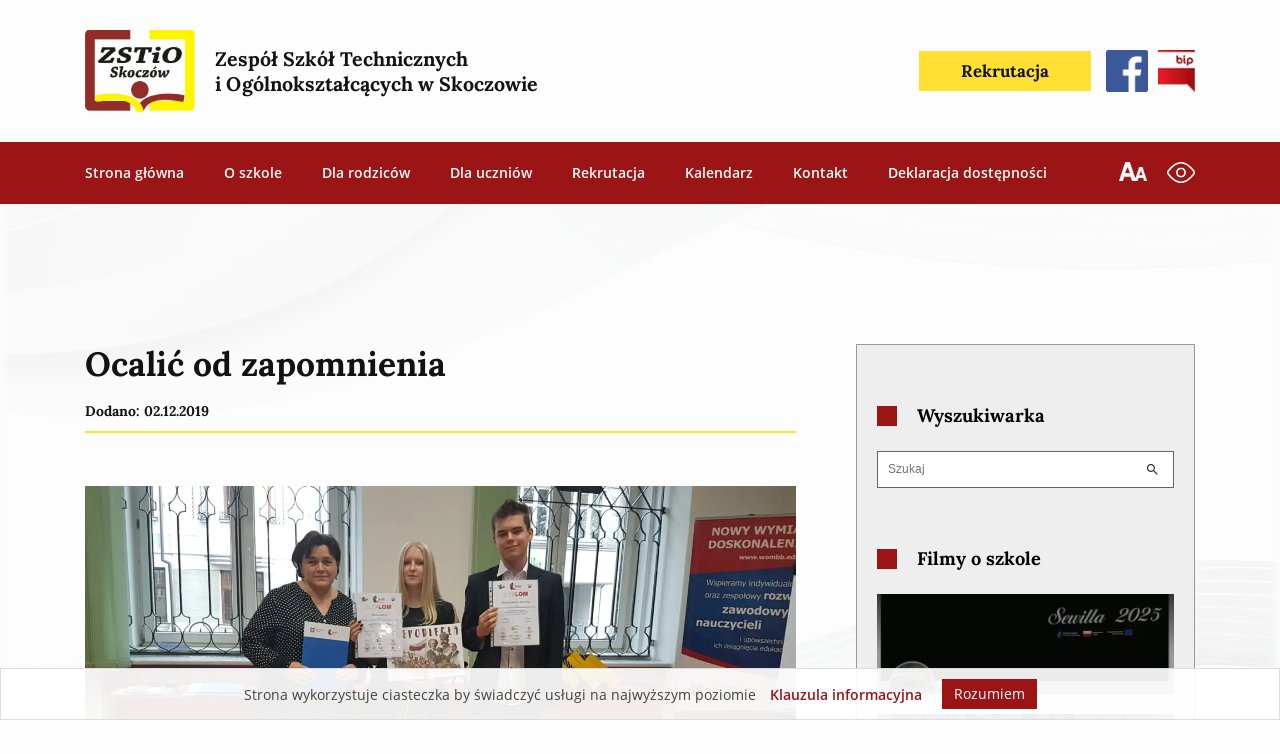

--- FILE ---
content_type: text/html; charset=UTF-8
request_url: https://www.zstio-skoczow.pl/ocalic-od-zapomnienia/
body_size: 16186
content:
<!DOCTYPE html>
<html class="no-js" lang="pl-PL" style="box-sizing:border-box;-ms-overflow-style:scrollbar">
<head>
    <meta charset="UTF-8">
    <title>Ocalić od zapomnienia - ZSTiO Skoczów</title>
    <meta http-equiv="X-UA-Compatible" content="IE=edge">
    <meta name="viewport" content="width=device-width, initial-scale=1.0">
    <meta name="description" content="ZSTiO Skoczów">
    
    <link rel="apple-touch-icon" sizes="180x180" href="https://www.zstio-skoczow.pl/wp-content/themes/rekurencja-theme/dist/favicon-new/apple-touch-icon.png">
    <link rel="icon" type="image/png" sizes="32x32" href="https://www.zstio-skoczow.pl/wp-content/themes/rekurencja-theme/dist/favicon-new/favicon-32x32.png">
    <link rel="icon" type="image/png" sizes="16x16" href="https://www.zstio-skoczow.pl/wp-content/themes/rekurencja-theme/dist/favicon-new/favicon-16x16.png">
    <link rel="manifest" href="https://www.zstio-skoczow.pl/wp-content/themes/rekurencja-theme/dist/favicon-new/site.webmanifest">
    <meta name="msapplication-TileColor" content="#e3e3e3">
    <meta name="theme-color" content="#ffffff">

    <script src="https://www.zstio-skoczow.pl/wp-content/themes/rekurencja-theme/dist/js/lazysizes-5.3.0.min.js" async></script>
    <script src="https://www.zstio-skoczow.pl/wp-content/themes/rekurencja-theme/dist/js/tiny-slider-2.9.3.min.js" defer></script>
    <script src="https://www.zstio-skoczow.pl/wp-content/themes/rekurencja-theme/dist/js/glightbox.min.js" defer></script>
    <script src="https://www.zstio-skoczow.pl/wp-content/themes/rekurencja-theme/resources/js/main.js" defer></script>

    <link rel="stylesheet" href="https://www.zstio-skoczow.pl/wp-content/themes/rekurencja-theme/dist/css/glightbox.min.css" />
    <link rel="stylesheet" href="https://www.zstio-skoczow.pl/wp-content/themes/rekurencja-theme/dist/css/tiny-slider-2.9.3.min.css">
    <link rel="stylesheet" href="https://www.zstio-skoczow.pl/wp-content/themes/rekurencja-theme/dist/css/style.min.css">
        
    <meta name='robots' content='index, follow, max-image-preview:large, max-snippet:-1, max-video-preview:-1' />

	<!-- This site is optimized with the Yoast SEO plugin v26.7 - https://yoast.com/wordpress/plugins/seo/ -->
	<link rel="canonical" href="https://www.zstio-skoczow.pl/ocalic-od-zapomnienia/" />
	<meta property="og:locale" content="pl_PL" />
	<meta property="og:type" content="article" />
	<meta property="og:title" content="Ocalić od zapomnienia - ZSTiO Skoczów" />
	<meta property="og:url" content="https://www.zstio-skoczow.pl/ocalic-od-zapomnienia/" />
	<meta property="og:site_name" content="ZSTiO Skoczów" />
	<meta property="article:published_time" content="2019-12-02T20:52:59+00:00" />
	<meta property="article:modified_time" content="2022-03-28T20:45:38+00:00" />
	<meta property="og:image" content="https://www.zstio-skoczow.pl/wp-content/uploads/2022/03/4-20.jpg" />
	<meta property="og:image:width" content="1920" />
	<meta property="og:image:height" content="1080" />
	<meta property="og:image:type" content="image/jpeg" />
	<meta name="author" content="beata.grabarczyk" />
	<meta name="twitter:card" content="summary_large_image" />
	<meta name="twitter:label1" content="Napisane przez" />
	<meta name="twitter:data1" content="beata.grabarczyk" />
	<script type="application/ld+json" class="yoast-schema-graph">{"@context":"https://schema.org","@graph":[{"@type":"Article","@id":"https://www.zstio-skoczow.pl/ocalic-od-zapomnienia/#article","isPartOf":{"@id":"https://www.zstio-skoczow.pl/ocalic-od-zapomnienia/"},"author":{"name":"beata.grabarczyk","@id":"https://www.zstio-skoczow.pl/#/schema/person/fedd98b1414a669d29577f4cde2713d8"},"headline":"Ocalić od zapomnienia","datePublished":"2019-12-02T20:52:59+00:00","dateModified":"2022-03-28T20:45:38+00:00","mainEntityOfPage":{"@id":"https://www.zstio-skoczow.pl/ocalic-od-zapomnienia/"},"wordCount":3,"commentCount":0,"image":{"@id":"https://www.zstio-skoczow.pl/ocalic-od-zapomnienia/#primaryimage"},"thumbnailUrl":"https://www.zstio-skoczow.pl/wp-content/uploads/2022/03/4-20.jpg","articleSection":["Aktualności"],"inLanguage":"pl-PL"},{"@type":"WebPage","@id":"https://www.zstio-skoczow.pl/ocalic-od-zapomnienia/","url":"https://www.zstio-skoczow.pl/ocalic-od-zapomnienia/","name":"Ocalić od zapomnienia - ZSTiO Skoczów","isPartOf":{"@id":"https://www.zstio-skoczow.pl/#website"},"primaryImageOfPage":{"@id":"https://www.zstio-skoczow.pl/ocalic-od-zapomnienia/#primaryimage"},"image":{"@id":"https://www.zstio-skoczow.pl/ocalic-od-zapomnienia/#primaryimage"},"thumbnailUrl":"https://www.zstio-skoczow.pl/wp-content/uploads/2022/03/4-20.jpg","datePublished":"2019-12-02T20:52:59+00:00","dateModified":"2022-03-28T20:45:38+00:00","author":{"@id":"https://www.zstio-skoczow.pl/#/schema/person/fedd98b1414a669d29577f4cde2713d8"},"breadcrumb":{"@id":"https://www.zstio-skoczow.pl/ocalic-od-zapomnienia/#breadcrumb"},"inLanguage":"pl-PL","potentialAction":[{"@type":"ReadAction","target":["https://www.zstio-skoczow.pl/ocalic-od-zapomnienia/"]}]},{"@type":"ImageObject","inLanguage":"pl-PL","@id":"https://www.zstio-skoczow.pl/ocalic-od-zapomnienia/#primaryimage","url":"https://www.zstio-skoczow.pl/wp-content/uploads/2022/03/4-20.jpg","contentUrl":"https://www.zstio-skoczow.pl/wp-content/uploads/2022/03/4-20.jpg","width":1920,"height":1080},{"@type":"BreadcrumbList","@id":"https://www.zstio-skoczow.pl/ocalic-od-zapomnienia/#breadcrumb","itemListElement":[{"@type":"ListItem","position":1,"name":"Strona główna","item":"https://www.zstio-skoczow.pl/"},{"@type":"ListItem","position":2,"name":"Ocalić od zapomnienia"}]},{"@type":"WebSite","@id":"https://www.zstio-skoczow.pl/#website","url":"https://www.zstio-skoczow.pl/","name":"ZSTiO Skoczów","description":"ZSTiO Skoczów","potentialAction":[{"@type":"SearchAction","target":{"@type":"EntryPoint","urlTemplate":"https://www.zstio-skoczow.pl/?s={search_term_string}"},"query-input":{"@type":"PropertyValueSpecification","valueRequired":true,"valueName":"search_term_string"}}],"inLanguage":"pl-PL"},{"@type":"Person","@id":"https://www.zstio-skoczow.pl/#/schema/person/fedd98b1414a669d29577f4cde2713d8","name":"beata.grabarczyk"}]}</script>
	<!-- / Yoast SEO plugin. -->


<link rel="alternate" title="oEmbed (JSON)" type="application/json+oembed" href="https://www.zstio-skoczow.pl/wp-json/oembed/1.0/embed?url=https%3A%2F%2Fwww.zstio-skoczow.pl%2Focalic-od-zapomnienia%2F" />
<link rel="alternate" title="oEmbed (XML)" type="text/xml+oembed" href="https://www.zstio-skoczow.pl/wp-json/oembed/1.0/embed?url=https%3A%2F%2Fwww.zstio-skoczow.pl%2Focalic-od-zapomnienia%2F&#038;format=xml" />
<style id='wp-img-auto-sizes-contain-inline-css'>
img:is([sizes=auto i],[sizes^="auto," i]){contain-intrinsic-size:3000px 1500px}
/*# sourceURL=wp-img-auto-sizes-contain-inline-css */
</style>
<style id='classic-theme-styles-inline-css'>
/*! This file is auto-generated */
.wp-block-button__link{color:#fff;background-color:#32373c;border-radius:9999px;box-shadow:none;text-decoration:none;padding:calc(.667em + 2px) calc(1.333em + 2px);font-size:1.125em}.wp-block-file__button{background:#32373c;color:#fff;text-decoration:none}
/*# sourceURL=/wp-includes/css/classic-themes.min.css */
</style>
<link rel="https://api.w.org/" href="https://www.zstio-skoczow.pl/wp-json/" /><link rel="alternate" title="JSON" type="application/json" href="https://www.zstio-skoczow.pl/wp-json/wp/v2/posts/13091" /><link rel="EditURI" type="application/rsd+xml" title="RSD" href="https://www.zstio-skoczow.pl/xmlrpc.php?rsd" />
<meta name="generator" content="WordPress 6.9" />
<link rel='shortlink' href='https://www.zstio-skoczow.pl/?p=13091' />
<link rel="icon" href="https://www.zstio-skoczow.pl/wp-content/uploads/2021/04/cropped-android-chrome-512x512-1-32x32.png" sizes="32x32" />
<link rel="icon" href="https://www.zstio-skoczow.pl/wp-content/uploads/2021/04/cropped-android-chrome-512x512-1-192x192.png" sizes="192x192" />
<link rel="apple-touch-icon" href="https://www.zstio-skoczow.pl/wp-content/uploads/2021/04/cropped-android-chrome-512x512-1-180x180.png" />
<meta name="msapplication-TileImage" content="https://www.zstio-skoczow.pl/wp-content/uploads/2021/04/cropped-android-chrome-512x512-1-270x270.png" />

    <style>
        .contrast *{
            background-color: #121212!important;
            color: #fdfdfd!important;
            background-image: none!important;
        }
        .contrast i{
            background-color: transparent!important;
        }
        .contrast a{
            /* color: #fdfdfd !important; */
            color: #FFE033 !important;
        }
        .contrast .button--red{
            color: #FFE033 !important;
            text-decoration: underline;
            border-color: #FFE033!important;
            color: #FFE033 !important;
        }
        .contrast .footer__scroll-top{

        }

        .contrast .wcag-hf:hover, .contrast .wcag-hf:focus{
            outline-color: #fdfdfd;
            outline-style: dashed;
        }
        .contrast .calendar__data{
            color: #121212!important;
        } 
        .contrast .calendar__divider-circle, .contrast .calendar__data{
            background-color: #FFE033!important;
        }
        .header__bip--mobile {
            display: none;
        }
        @media (max-width: 991px) {
            .header__bip--mobile {
                margin-left: 10px;
                flex-shrink: 0;
            }
            .header__bip--mobile, .header__bip--mobile img {
                max-width: 40px;
                width: 100%;
            }
            .header__bip--mobile {
                display: block;
            }
        }
    </style>

    <style>
.hamburger{width:20px;height:50px;padding:20px 0}.hamburger__line{width:20px;transition:transform 100ms ease-in-out}.hamburger--active .hamburger__line--1{transform:rotate(45deg);top:6px}.hamburger--active .hamburger__line--2{transform:rotate(-45deg);bottom:2px}.header{background-color:#fdfdfd}.header__nav{background-color:#9B1416}.header__buttons{display:none}.header__logo-inner{max-width:60px;object-fit:cover;transition:max-width 100ms ease-in-out}.header__logo-content{margin-left:20px;font-size:0.9rem}.header__func-icon img{max-width:28px;max-height:28px;object-fit:contain}.header__nav-menu{top:0;left:0;opacity:0;visibility:hidden;width:100vw;height:100vh;overflow-y:scroll;background-color:#9B1416;transition:opacity 100ms ease-in-out, visibility 100ms ease-in-out}.header__nav-menu--active{opacity:1;visibility:visible}.header__logo-row{padding:20px 0;transition:padding 100ms ease-in-out}.header__func-icon+.header__func-icon{margin-left:10px}.header .menu{width:100%;padding:40px;display:flex;justify-content:center;align-items:center;flex-direction:column}.header .menu-item{display:inline-block;font-weight:600;margin:0 10px;position:relative;font-size:1.2rem;width:100%}.header .menu-item__arrow{width:32px;z-index:9999;left:100%;top:20px;margin:auto;height:32px}.header .menu-item>a{outline:none;display:inline-block;padding:24px 10px;color:#fdfdfd;position:relative}.header .menu-item>a::after{content:'';position:absolute;width:80%;height:2px;background-color:#FFE033;bottom:10px;left:0;right:0;margin:auto;opacity:0;transition:opacity 100ms ease-in-out}.header .sub-menu{opacity:0;background-color:rgba(255, 255, 255, 0.2)}.header .sub-menu__active{opacity:1}.header .sub-menu .menu-item::after{content:none}.header .sub-menu .menu-item a{width:100%;padding:18px 10px;font-size:1rem}.header .current-menu-item{font-weight:800;position:relative}.header .current-menu-item::after{content:'';width:20px;height:10px;background-color:#fdfdfd;top:-1px;bottom:0;left:-25px;margin:auto;display:block;position:absolute;transform:rotate(-90deg);clip-path:polygon(50% 100%, 0 0, 100% 0)}.header--compressed .header__logo-row{padding:10px 0}.cookiesbar{padding:10px 0;font-size:14px;background-color:rgba(255, 255, 255, 0.92);bottom:0;z-index:999999;border:1px solid #ddd;max-width:100vw;transition:opacity 300ms ease}.cookiesbar__content{font-size:14px;color:#444;text-align:center}.cookiesbar__privacy{font-weight:600;margin:0;color:#9B1416}.cookiesbar__accept{background-color:#9B1416;padding:10px 14px;cursor:pointer;margin:10px 0 0 0}@media (min-width:768px){.header__logo-inner{max-width:110px}.header__logo-content{max-width:500px;font-size:1.6rem}.header--compressed .header__logo-inner{max-width:90px}.header__nav-menu{overflow:visible}}@media (min-width:992px){.cookiesbar{flex-direction:row;padding:10px 15px}.cookiesbar__privacy{margin:0 10px}.cookiesbar__accept{margin:0 0 0 10px;padding:8px 12px}.cookiesbar__content{text-align:left}.hamburger{display:none}.header__buttons{display:flex}.header__logo-row{padding:30px 0}.header__logo-inner{max-width:110px}.header__logo-content{max-width:360px;font-size:1.4rem}.header__icon{max-width:42px;max-height:42px}.header__nav-menu{opacity:1;visibility:visible;flex-direction:row;position:relative;width:unset;height:unset}.header__nav-menu .menu{margin:0 -20px;width:unset;height:unset;flex-direction:row;justify-content:flex-start;padding:0}.header__nav-menu .menu-item{width:unset;margin:0 10px;font-size:1rem}.header__nav-menu .menu-item.focus>a,.header__nav-menu .menu-item:hover>a,.header__nav-menu .menu-item:focus>a,.header__nav-menu .menu-item:active>a{outline:none}.header__nav-menu .menu-item.focus>a::after,.header__nav-menu .menu-item:hover>a::after,.header__nav-menu .menu-item:focus>a::after,.header__nav-menu .menu-item:active>a::after{opacity:1}.header__nav-menu .menu-item.focus .sub-menu,.header__nav-menu .menu-item:hover .sub-menu,.header__nav-menu .menu-item:focus .sub-menu,.header__nav-menu .menu-item:active .sub-menu{opacity:1;visibility:visible}.header__nav-menu .menu-item a{padding:24px 10px}.header__nav-menu .current-menu-item::after{bottom:unset;left:0;right:0;transform:rotate(0)}.header__nav-menu .sub-menu{opacity:0;position:absolute;padding:20px;background-color:#fdfdfd;display:flex;flex-direction:column;visibility:hidden;box-shadow:0px 0px 3px rgba(0, 0, 0, 0.5);transition:opacity 100ms ease-in-out, visibility 100ms ease-in-out}.header__nav-menu .sub-menu .menu-item{white-space:nowrap;margin:0;transition:background-color 100ms ease-in-out}.header__nav-menu .sub-menu .menu-item a:hover,.header__nav-menu .sub-menu .menu-item a:focus,.header__nav-menu .sub-menu .menu-item a:active{background-color:#eee}.header__nav-menu .sub-menu .menu-item a{color:#121212;padding:12px 35px 12px 20px;width:100%}.header__nav-menu .sub-menu .menu-item a::after{content:none}.header__nav-menu .sub-menu .menu-item+.menu-item{margin-top:5px}.header__nav-menu .sub-menu .current-menu-item{background-color:#eee}.header__nav-menu .sub-menu .current-menu-item::after{display:none}.header__facebook{margin-left:15px}.header__bip{margin-left:10px}.header__func-icon+.header__func-icon{margin-left:20px}.header--compressed .header__logo-inner{max-width:80px}.header--compressed .header__logo-row{padding:15px 0}}
    </style>
    <style>
        @font-face{font-family:Lora;font-style:normal;font-weight:500;font-display:swap;src:url(/wp-content/themes/rekurencja-theme/dist/webfonts/lora/0QIvMX1D_JOuMwT7I-NP.woff2) format('woff2');unicode-range:U+0100-024F,U+0259,U+1E00-1EFF,U+2020,U+20A0-20AB,U+20AD-20CF,U+2113,U+2C60-2C7F,U+A720-A7FF}@font-face{font-family:Lora;font-style:normal;font-weight:500;font-display:swap;src:url(/wp-content/themes/rekurencja-theme/dist/webfonts/lora/0QIvMX1D_JOuMwr7Iw.woff2) format('woff2');unicode-range:U+0000-00FF,U+0131,U+0152-0153,U+02BB-02BC,U+02C6,U+02DA,U+02DC,U+2000-206F,U+2074,U+20AC,U+2122,U+2191,U+2193,U+2212,U+2215,U+FEFF,U+FFFD}@font-face{font-family:Lora;font-style:normal;font-weight:700;font-display:swap;src:url(/wp-content/themes/rekurencja-theme/dist/webfonts/lora/0QIvMX1D_JOuMwT7I-NP.woff2) format('woff2');unicode-range:U+0100-024F,U+0259,U+1E00-1EFF,U+2020,U+20A0-20AB,U+20AD-20CF,U+2113,U+2C60-2C7F,U+A720-A7FF}@font-face{font-family:Lora;font-style:normal;font-weight:700;font-display:swap;src:url(/wp-content/themes/rekurencja-theme/dist/webfonts/lora/0QIvMX1D_JOuMwr7Iw.woff2) format('woff2');unicode-range:U+0000-00FF,U+0131,U+0152-0153,U+02BB-02BC,U+02C6,U+02DA,U+02DC,U+2000-206F,U+2074,U+20AC,U+2122,U+2191,U+2193,U+2212,U+2215,U+FEFF,U+FFFD}@font-face{font-family:'Open Sans';font-style:normal;font-weight:400;font-display:swap;src:url(/wp-content/themes/rekurencja-theme/dist/webfonts/opensans/mem8YaGs126MiZpBA-UFW50bbck.woff2) format('woff2');unicode-range:U+0100-024F,U+0259,U+1E00-1EFF,U+2020,U+20A0-20AB,U+20AD-20CF,U+2113,U+2C60-2C7F,U+A720-A7FF}@font-face{font-family:'Open Sans';font-style:normal;font-weight:400;font-display:swap;src:url(/wp-content/themes/rekurencja-theme/dist/webfonts/opensans/mem8YaGs126MiZpBA-UFVZ0b.woff2) format('woff2');unicode-range:U+0000-00FF,U+0131,U+0152-0153,U+02BB-02BC,U+02C6,U+02DA,U+02DC,U+2000-206F,U+2074,U+20AC,U+2122,U+2191,U+2193,U+2212,U+2215,U+FEFF,U+FFFD}@font-face{font-family:'Open Sans';font-style:normal;font-weight:600;font-display:swap;src:url(/wp-content/themes/rekurencja-theme/dist/webfonts/opensans/mem5YaGs126MiZpBA-UNirkOXOhpOqc.woff2) format('woff2');unicode-range:U+0100-024F,U+0259,U+1E00-1EFF,U+2020,U+20A0-20AB,U+20AD-20CF,U+2113,U+2C60-2C7F,U+A720-A7FF}@font-face{font-family:'Open Sans';font-style:normal;font-weight:600;font-display:swap;src:url(/wp-content/themes/rekurencja-theme/dist/webfonts/opensans/mem5YaGs126MiZpBA-UNirkOUuhp.woff2) format('woff2');unicode-range:U+0000-00FF,U+0131,U+0152-0153,U+02BB-02BC,U+02C6,U+02DA,U+02DC,U+2000-206F,U+2074,U+20AC,U+2122,U+2191,U+2193,U+2212,U+2215,U+FEFF,U+FFFD}@font-face{font-family:'Open Sans';font-style:normal;font-weight:800;font-display:swap;src:url(/wp-content/themes/rekurencja-theme/dist/webfonts/opensans/mem5YaGs126MiZpBA-UN8rsOXOhpOqc.woff2) format('woff2');unicode-range:U+0100-024F,U+0259,U+1E00-1EFF,U+2020,U+20A0-20AB,U+20AD-20CF,U+2113,U+2C60-2C7F,U+A720-A7FF}@font-face{font-family:'Open Sans';font-style:normal;font-weight:800;font-display:swap;src:url(/wp-content/themes/rekurencja-theme/dist/webfonts/opensans/mem5YaGs126MiZpBA-UN8rsOUuhp.woff2) format('woff2');unicode-range:U+0000-00FF,U+0131,U+0152-0153,U+02BB-02BC,U+02C6,U+02DA,U+02DC,U+2000-206F,U+2074,U+20AC,U+2122,U+2191,U+2193,U+2212,U+2215,U+FEFF,U+FFFD}
    </style>
<style id='global-styles-inline-css'>
:root{--wp--preset--aspect-ratio--square: 1;--wp--preset--aspect-ratio--4-3: 4/3;--wp--preset--aspect-ratio--3-4: 3/4;--wp--preset--aspect-ratio--3-2: 3/2;--wp--preset--aspect-ratio--2-3: 2/3;--wp--preset--aspect-ratio--16-9: 16/9;--wp--preset--aspect-ratio--9-16: 9/16;--wp--preset--color--black: #000000;--wp--preset--color--cyan-bluish-gray: #abb8c3;--wp--preset--color--white: #ffffff;--wp--preset--color--pale-pink: #f78da7;--wp--preset--color--vivid-red: #cf2e2e;--wp--preset--color--luminous-vivid-orange: #ff6900;--wp--preset--color--luminous-vivid-amber: #fcb900;--wp--preset--color--light-green-cyan: #7bdcb5;--wp--preset--color--vivid-green-cyan: #00d084;--wp--preset--color--pale-cyan-blue: #8ed1fc;--wp--preset--color--vivid-cyan-blue: #0693e3;--wp--preset--color--vivid-purple: #9b51e0;--wp--preset--gradient--vivid-cyan-blue-to-vivid-purple: linear-gradient(135deg,rgb(6,147,227) 0%,rgb(155,81,224) 100%);--wp--preset--gradient--light-green-cyan-to-vivid-green-cyan: linear-gradient(135deg,rgb(122,220,180) 0%,rgb(0,208,130) 100%);--wp--preset--gradient--luminous-vivid-amber-to-luminous-vivid-orange: linear-gradient(135deg,rgb(252,185,0) 0%,rgb(255,105,0) 100%);--wp--preset--gradient--luminous-vivid-orange-to-vivid-red: linear-gradient(135deg,rgb(255,105,0) 0%,rgb(207,46,46) 100%);--wp--preset--gradient--very-light-gray-to-cyan-bluish-gray: linear-gradient(135deg,rgb(238,238,238) 0%,rgb(169,184,195) 100%);--wp--preset--gradient--cool-to-warm-spectrum: linear-gradient(135deg,rgb(74,234,220) 0%,rgb(151,120,209) 20%,rgb(207,42,186) 40%,rgb(238,44,130) 60%,rgb(251,105,98) 80%,rgb(254,248,76) 100%);--wp--preset--gradient--blush-light-purple: linear-gradient(135deg,rgb(255,206,236) 0%,rgb(152,150,240) 100%);--wp--preset--gradient--blush-bordeaux: linear-gradient(135deg,rgb(254,205,165) 0%,rgb(254,45,45) 50%,rgb(107,0,62) 100%);--wp--preset--gradient--luminous-dusk: linear-gradient(135deg,rgb(255,203,112) 0%,rgb(199,81,192) 50%,rgb(65,88,208) 100%);--wp--preset--gradient--pale-ocean: linear-gradient(135deg,rgb(255,245,203) 0%,rgb(182,227,212) 50%,rgb(51,167,181) 100%);--wp--preset--gradient--electric-grass: linear-gradient(135deg,rgb(202,248,128) 0%,rgb(113,206,126) 100%);--wp--preset--gradient--midnight: linear-gradient(135deg,rgb(2,3,129) 0%,rgb(40,116,252) 100%);--wp--preset--font-size--small: 13px;--wp--preset--font-size--medium: 20px;--wp--preset--font-size--large: 36px;--wp--preset--font-size--x-large: 42px;--wp--preset--spacing--20: 0.44rem;--wp--preset--spacing--30: 0.67rem;--wp--preset--spacing--40: 1rem;--wp--preset--spacing--50: 1.5rem;--wp--preset--spacing--60: 2.25rem;--wp--preset--spacing--70: 3.38rem;--wp--preset--spacing--80: 5.06rem;--wp--preset--shadow--natural: 6px 6px 9px rgba(0, 0, 0, 0.2);--wp--preset--shadow--deep: 12px 12px 50px rgba(0, 0, 0, 0.4);--wp--preset--shadow--sharp: 6px 6px 0px rgba(0, 0, 0, 0.2);--wp--preset--shadow--outlined: 6px 6px 0px -3px rgb(255, 255, 255), 6px 6px rgb(0, 0, 0);--wp--preset--shadow--crisp: 6px 6px 0px rgb(0, 0, 0);}:where(.is-layout-flex){gap: 0.5em;}:where(.is-layout-grid){gap: 0.5em;}body .is-layout-flex{display: flex;}.is-layout-flex{flex-wrap: wrap;align-items: center;}.is-layout-flex > :is(*, div){margin: 0;}body .is-layout-grid{display: grid;}.is-layout-grid > :is(*, div){margin: 0;}:where(.wp-block-columns.is-layout-flex){gap: 2em;}:where(.wp-block-columns.is-layout-grid){gap: 2em;}:where(.wp-block-post-template.is-layout-flex){gap: 1.25em;}:where(.wp-block-post-template.is-layout-grid){gap: 1.25em;}.has-black-color{color: var(--wp--preset--color--black) !important;}.has-cyan-bluish-gray-color{color: var(--wp--preset--color--cyan-bluish-gray) !important;}.has-white-color{color: var(--wp--preset--color--white) !important;}.has-pale-pink-color{color: var(--wp--preset--color--pale-pink) !important;}.has-vivid-red-color{color: var(--wp--preset--color--vivid-red) !important;}.has-luminous-vivid-orange-color{color: var(--wp--preset--color--luminous-vivid-orange) !important;}.has-luminous-vivid-amber-color{color: var(--wp--preset--color--luminous-vivid-amber) !important;}.has-light-green-cyan-color{color: var(--wp--preset--color--light-green-cyan) !important;}.has-vivid-green-cyan-color{color: var(--wp--preset--color--vivid-green-cyan) !important;}.has-pale-cyan-blue-color{color: var(--wp--preset--color--pale-cyan-blue) !important;}.has-vivid-cyan-blue-color{color: var(--wp--preset--color--vivid-cyan-blue) !important;}.has-vivid-purple-color{color: var(--wp--preset--color--vivid-purple) !important;}.has-black-background-color{background-color: var(--wp--preset--color--black) !important;}.has-cyan-bluish-gray-background-color{background-color: var(--wp--preset--color--cyan-bluish-gray) !important;}.has-white-background-color{background-color: var(--wp--preset--color--white) !important;}.has-pale-pink-background-color{background-color: var(--wp--preset--color--pale-pink) !important;}.has-vivid-red-background-color{background-color: var(--wp--preset--color--vivid-red) !important;}.has-luminous-vivid-orange-background-color{background-color: var(--wp--preset--color--luminous-vivid-orange) !important;}.has-luminous-vivid-amber-background-color{background-color: var(--wp--preset--color--luminous-vivid-amber) !important;}.has-light-green-cyan-background-color{background-color: var(--wp--preset--color--light-green-cyan) !important;}.has-vivid-green-cyan-background-color{background-color: var(--wp--preset--color--vivid-green-cyan) !important;}.has-pale-cyan-blue-background-color{background-color: var(--wp--preset--color--pale-cyan-blue) !important;}.has-vivid-cyan-blue-background-color{background-color: var(--wp--preset--color--vivid-cyan-blue) !important;}.has-vivid-purple-background-color{background-color: var(--wp--preset--color--vivid-purple) !important;}.has-black-border-color{border-color: var(--wp--preset--color--black) !important;}.has-cyan-bluish-gray-border-color{border-color: var(--wp--preset--color--cyan-bluish-gray) !important;}.has-white-border-color{border-color: var(--wp--preset--color--white) !important;}.has-pale-pink-border-color{border-color: var(--wp--preset--color--pale-pink) !important;}.has-vivid-red-border-color{border-color: var(--wp--preset--color--vivid-red) !important;}.has-luminous-vivid-orange-border-color{border-color: var(--wp--preset--color--luminous-vivid-orange) !important;}.has-luminous-vivid-amber-border-color{border-color: var(--wp--preset--color--luminous-vivid-amber) !important;}.has-light-green-cyan-border-color{border-color: var(--wp--preset--color--light-green-cyan) !important;}.has-vivid-green-cyan-border-color{border-color: var(--wp--preset--color--vivid-green-cyan) !important;}.has-pale-cyan-blue-border-color{border-color: var(--wp--preset--color--pale-cyan-blue) !important;}.has-vivid-cyan-blue-border-color{border-color: var(--wp--preset--color--vivid-cyan-blue) !important;}.has-vivid-purple-border-color{border-color: var(--wp--preset--color--vivid-purple) !important;}.has-vivid-cyan-blue-to-vivid-purple-gradient-background{background: var(--wp--preset--gradient--vivid-cyan-blue-to-vivid-purple) !important;}.has-light-green-cyan-to-vivid-green-cyan-gradient-background{background: var(--wp--preset--gradient--light-green-cyan-to-vivid-green-cyan) !important;}.has-luminous-vivid-amber-to-luminous-vivid-orange-gradient-background{background: var(--wp--preset--gradient--luminous-vivid-amber-to-luminous-vivid-orange) !important;}.has-luminous-vivid-orange-to-vivid-red-gradient-background{background: var(--wp--preset--gradient--luminous-vivid-orange-to-vivid-red) !important;}.has-very-light-gray-to-cyan-bluish-gray-gradient-background{background: var(--wp--preset--gradient--very-light-gray-to-cyan-bluish-gray) !important;}.has-cool-to-warm-spectrum-gradient-background{background: var(--wp--preset--gradient--cool-to-warm-spectrum) !important;}.has-blush-light-purple-gradient-background{background: var(--wp--preset--gradient--blush-light-purple) !important;}.has-blush-bordeaux-gradient-background{background: var(--wp--preset--gradient--blush-bordeaux) !important;}.has-luminous-dusk-gradient-background{background: var(--wp--preset--gradient--luminous-dusk) !important;}.has-pale-ocean-gradient-background{background: var(--wp--preset--gradient--pale-ocean) !important;}.has-electric-grass-gradient-background{background: var(--wp--preset--gradient--electric-grass) !important;}.has-midnight-gradient-background{background: var(--wp--preset--gradient--midnight) !important;}.has-small-font-size{font-size: var(--wp--preset--font-size--small) !important;}.has-medium-font-size{font-size: var(--wp--preset--font-size--medium) !important;}.has-large-font-size{font-size: var(--wp--preset--font-size--large) !important;}.has-x-large-font-size{font-size: var(--wp--preset--font-size--x-large) !important;}
/*# sourceURL=global-styles-inline-css */
</style>
</head>

<body>
<header class="header position-fixed w-100" style="top:0;z-index:100">
    <div class="container">
        <div class="header__logo-row d-flex align-items-center justify-content-between">
            <a href="/" class="header__logo d-flex align-items-center wcag-hf" style="z-index:9">
                <picture>
                                <source srcset="https://www.zstio-skoczow.pl/wp-content/uploads/2021/04/LOGOOO.png.webp 770w, https://www.zstio-skoczow.pl/wp-content/uploads/2021/04/LOGOOO-640x475.png.webp 640w, https://www.zstio-skoczow.pl/wp-content/uploads/2021/04/LOGOOO-350x260.png.webp 350w" sizes="(min-width: 1024px) 640px, 350px" type="image/webp">
                                <source srcset="https://www.zstio-skoczow.pl/wp-content/uploads/2021/04/LOGOOO.png 770w, https://www.zstio-skoczow.pl/wp-content/uploads/2021/04/LOGOOO-640x475.png 640w, https://www.zstio-skoczow.pl/wp-content/uploads/2021/04/LOGOOO-350x260.png 350w" sizes="(min-width: 1024px) 640px, 350px" type="image/png">
                                <img  class="header__logo-inner" src="[data-uri]" alt="Logotyp szkoły ZSTiO w Skoczowie" style="">
                            </picture>                <span class="header__logo-content font-second font-700 line-3 color-black">Zespół Szkół Technicznych <br/>i Ogólnokształcących w Skoczowie</span>
            </a>
                        <a target="_blank" rel="nofollow noopener noreferrer" href="http://zstioskoczow.biposwiata.pl/" class="header__bip header__bip--mobile wcag-hf">
                <picture>
                                <source srcset="https://www.zstio-skoczow.pl/wp-content/uploads/2021/03/btn_bip.png.webp 41w" sizes="300px" type="image/webp">
                                <source srcset="https://www.zstio-skoczow.pl/wp-content/uploads/2021/03/btn_bip.png 41w" sizes="300px" type="image/png">
                                <img  class="header__icon" src="[data-uri]" alt="Ikona bip" style="max-width:unset">
                            </picture>            </a>
                        <div class="header__buttons align-items-center">
                <a target="_blank" rel="nofollow noopener noreferrer" href="/zasady-rekrutacji" class="button button--yellow color-black d-inline-block font-700 font-second position-relative wcag-hf">Rekrutacja</a>
                                    <a href="https://www.facebook.com/zstio.skoczow" class="header__facebook wcag-hf">
                        <picture>
                                <source srcset="https://www.zstio-skoczow.pl/wp-content/uploads/2021/03/facebook2.png.webp 43w" sizes="300px" type="image/webp">
                                <source srcset="https://www.zstio-skoczow.pl/wp-content/uploads/2021/03/facebook2.png 43w" sizes="300px" type="image/png">
                                <img  class="header__icon" src="[data-uri]" alt="Ikona facebooka" style="width:42px">
                            </picture>                    </a>
                                                <a target="_blank" rel="nofollow noopener noreferrer" href="http://zstioskoczow.biposwiata.pl/" class="header__bip wcag-hf">
                    <picture>
                                <source srcset="https://www.zstio-skoczow.pl/wp-content/uploads/2021/03/btn_bip.png.webp 41w" sizes="300px" type="image/webp">
                                <source srcset="https://www.zstio-skoczow.pl/wp-content/uploads/2021/03/btn_bip.png 41w" sizes="300px" type="image/png">
                                <img  class="header__icon" src="[data-uri]" alt="Ikona bip" style="max-width:unset">
                            </picture>                </a>
                            </div>
        </div>
    </div>
    <nav class="header__nav">
        <div class="container w-100 d-flex align-items-center justify-content-between">
            <div class="header__nav-menu d-flex flex-column flex-xl-row position-absolute w-100" style="z-index:999;">
                <ul id="menu-navigation" class="menu"><li id="menu-item-108" class="menu-item menu-item-type-post_type menu-item-object-page menu-item-home menu-item-108"><a href="https://www.zstio-skoczow.pl/">Strona główna</a></li>
<li id="menu-item-466" class="menu-item menu-item-type-post_type menu-item-object-page menu-item-has-children menu-item-466"><a href="https://www.zstio-skoczow.pl/o-szkole/">O szkole</a>
<ul class="sub-menu">
	<li id="menu-item-464" class="menu-item menu-item-type-post_type menu-item-object-page menu-item-464"><a href="https://www.zstio-skoczow.pl/grono-pedagogiczne/">Grono pedagogiczne</a></li>
	<li id="menu-item-465" class="menu-item menu-item-type-post_type menu-item-object-page menu-item-465"><a href="https://www.zstio-skoczow.pl/stowarzyszenie-wrzos/">Stowarzyszenie WRZOS</a></li>
	<li id="menu-item-664" class="menu-item menu-item-type-custom menu-item-object-custom menu-item-664"><a href="/aktualnosci">Aktualności</a></li>
</ul>
</li>
<li id="menu-item-941" class="menu-item menu-item-type-post_type menu-item-object-page menu-item-has-children menu-item-941"><a href="https://www.zstio-skoczow.pl/rada-rodzicow/">Dla rodziców</a>
<ul class="sub-menu">
	<li id="menu-item-468" class="menu-item menu-item-type-post_type menu-item-object-page menu-item-468"><a href="https://www.zstio-skoczow.pl/pedagog-szkolny/">Pedagog szkolny</a></li>
	<li id="menu-item-469" class="menu-item menu-item-type-post_type menu-item-object-page menu-item-469"><a href="https://www.zstio-skoczow.pl/statuty-szkoly-i-regulaminy/">Statuty szkoły i regulaminy</a></li>
	<li id="menu-item-470" class="menu-item menu-item-type-post_type menu-item-object-page menu-item-470"><a href="https://www.zstio-skoczow.pl/rada-rodzicow/">Rada rodziców</a></li>
	<li id="menu-item-471" class="menu-item menu-item-type-post_type menu-item-object-page menu-item-471"><a href="https://www.zstio-skoczow.pl/ubezpieczenia/">Ubezpieczenia</a></li>
	<li id="menu-item-472" class="menu-item menu-item-type-post_type menu-item-object-page menu-item-472"><a href="https://www.zstio-skoczow.pl/dziennik-internetowy/">Dziennik internetowy</a></li>
	<li id="menu-item-18239" class="menu-item menu-item-type-custom menu-item-object-custom menu-item-18239"><a href="https://www.powiat.cieszyn.pl/aktualnosci/hejt-w-internecie-konsekwencje-prawne-informator?fbclid=IwAR09Af9iqMifOT97KOB2L5Y2rUhcJktu7yjLl8wzKXgqk7mwfC9mfDEnP3o">Hejt w internecie &#8211; konsekwencje prawne</a></li>
	<li id="menu-item-19177" class="menu-item menu-item-type-custom menu-item-object-custom menu-item-19177"><a href="https://www.zstio-skoczow.pl/wp-content/uploads/2024/02/Standardy-ochrony-maloletnich-skrot.pdf">Standardy ochrony małoletnich</a></li>
</ul>
</li>
<li id="menu-item-942" class="menu-item menu-item-type-post_type menu-item-object-page menu-item-has-children menu-item-942"><a href="https://www.zstio-skoczow.pl/dokumenty-do-pobrania/">Dla uczniów</a>
<ul class="sub-menu">
	<li id="menu-item-2586" class="menu-item menu-item-type-post_type menu-item-object-page menu-item-2586"><a href="https://www.zstio-skoczow.pl/plan-lekcji/">Plan lekcji</a></li>
	<li id="menu-item-481" class="menu-item menu-item-type-post_type menu-item-object-page menu-item-481"><a href="https://www.zstio-skoczow.pl/statuty-szkoly-i-regulaminy/">Statuty szkoły i regulaminy</a></li>
	<li id="menu-item-482" class="menu-item menu-item-type-post_type menu-item-object-page menu-item-482"><a href="https://www.zstio-skoczow.pl/ubezpieczenia/">Ubezpieczenia</a></li>
	<li id="menu-item-483" class="menu-item menu-item-type-post_type menu-item-object-page menu-item-483"><a href="https://www.zstio-skoczow.pl/dziennik-internetowy/">Dziennik internetowy</a></li>
	<li id="menu-item-21635" class="menu-item menu-item-type-custom menu-item-object-custom menu-item-21635"><a href="https://m025076.molnet.mol.pl/">Katalog biblioteki</a></li>
	<li id="menu-item-484" class="menu-item menu-item-type-post_type menu-item-object-page menu-item-484"><a href="https://www.zstio-skoczow.pl/dokumenty-do-pobrania/">Dokumenty do pobrania</a></li>
	<li id="menu-item-21634" class="menu-item menu-item-type-custom menu-item-object-custom menu-item-21634"><a href="https://dokumenty.men.gov.pl/Informator-mObywatel-Junior-68babbeaa18f9.pdf">Informator mObywatel Junior</a></li>
	<li id="menu-item-727" class="menu-item menu-item-type-post_type menu-item-object-page menu-item-727"><a href="https://www.zstio-skoczow.pl/praktyki/">Praktyki zagraniczne</a></li>
	<li id="menu-item-16837" class="menu-item menu-item-type-custom menu-item-object-custom menu-item-16837"><a href="/oferty-praktyk-i-pracy/">Oferty praktyk i pracy</a></li>
</ul>
</li>
<li id="menu-item-924" class="menu-item menu-item-type-post_type menu-item-object-page menu-item-has-children menu-item-924"><a href="https://www.zstio-skoczow.pl/zasady-rekrutacji/">Rekrutacja</a>
<ul class="sub-menu">
	<li id="menu-item-474" class="menu-item menu-item-type-post_type menu-item-object-page menu-item-474"><a href="https://www.zstio-skoczow.pl/kierunki-ksztalcenia/">Kierunki kształcenia</a></li>
	<li id="menu-item-476" class="menu-item menu-item-type-post_type menu-item-object-page menu-item-476"><a href="https://www.zstio-skoczow.pl/dokumenty-do-pobrania/">Dokumenty do pobrania</a></li>
</ul>
</li>
<li id="menu-item-725" class="menu-item menu-item-type-post_type menu-item-object-page menu-item-725"><a href="https://www.zstio-skoczow.pl/kalendarz/">Kalendarz</a></li>
<li id="menu-item-658" class="menu-item menu-item-type-post_type menu-item-object-page menu-item-658"><a href="https://www.zstio-skoczow.pl/kontakt/">Kontakt</a></li>
<li id="menu-item-19179" class="menu-item menu-item-type-post_type menu-item-object-page menu-item-19179"><a href="https://www.zstio-skoczow.pl/deklaracja_dostepnosci/">Deklaracja dostępności</a></li>
</ul>            </div>
            <div class="hamburger position-relative d-flex flex-column justify-content-between" style="cursor:pointer;z-index:9">
                <span class="hamburger__line hamburger__line--1 d-block position-relative" style="background-color:#fff; height:2px;"></span>
                <span class="hamburger__line hamburger__line--2 d-block position-relative" style="background-color:#fff; height:2px;"></span>
            </div>
            <div class="header__nav-icon d-flex">
                <span tabindex="0" class="header__func-icon fontFunc wcag-hf d-inline-block" onclick="changeFontSize();">
                    <noscript>
                                <picture>
                                    <source srcset="https://www.zstio-skoczow.pl/wp-content/uploads/2021/03/size-icon.png.webp 307w" sizes="200px" type="image/webp">
                                    <source srcset="https://www.zstio-skoczow.pl/wp-content/uploads/2021/03/size-icon.png 307w" sizes="200px" type="image/png">
                                    <img  class="" src="https://www.zstio-skoczow.pl/wp-content/uploads/2021/03/size-icon.png" alt="Ikona powiększania tekstu" style="">
                                </picture>
                            </noscript><picture>
                                <source data-srcset="https://www.zstio-skoczow.pl/wp-content/uploads/2021/03/size-icon.png.webp 307w" srcset="[data-uri] 1w" sizes="200px" type="image/webp">
                                <source data-srcset="https://www.zstio-skoczow.pl/wp-content/uploads/2021/03/size-icon.png 307w" srcset="[data-uri] 1w" sizes="200px" type="image/png">
                                <img  class="lazyload" data-src="https://www.zstio-skoczow.pl/wp-content/uploads/2021/03/size-icon.png" src="[data-uri]" alt="Ikona powiększania tekstu" style="">
                            </picture>                </span>
                <span tabindex="0" class="header__func-icon contrastFunc wcag-hf d-inline-block" onclick="changeContrast();">
                    <noscript>
                                <picture>
                                    <source srcset="https://www.zstio-skoczow.pl/wp-content/uploads/2021/03/contrast-icon.png.webp 345w" sizes="200px" type="image/webp">
                                    <source srcset="https://www.zstio-skoczow.pl/wp-content/uploads/2021/03/contrast-icon.png 345w" sizes="200px" type="image/png">
                                    <img  class="" src="https://www.zstio-skoczow.pl/wp-content/uploads/2021/03/contrast-icon.png" alt="Ikona kontrastu" style="">
                                </picture>
                            </noscript><picture>
                                <source data-srcset="https://www.zstio-skoczow.pl/wp-content/uploads/2021/03/contrast-icon.png.webp 345w" srcset="[data-uri] 1w" sizes="200px" type="image/webp">
                                <source data-srcset="https://www.zstio-skoczow.pl/wp-content/uploads/2021/03/contrast-icon.png 345w" srcset="[data-uri] 1w" sizes="200px" type="image/png">
                                <img  class="lazyload" data-src="https://www.zstio-skoczow.pl/wp-content/uploads/2021/03/contrast-icon.png" src="[data-uri]" alt="Ikona kontrastu" style="">
                            </picture>                </span>
            </div>
        </div>
    </nav>
</header>

<script>
function changeFontSize(){let e=document.getElementsByTagName("html")[0],o=window.getComputedStyle(e,null).getPropertyValue("font-size");"16px"==o?(e.style.fontSize="18px",document.cookie="cookies_18=; Path=/; Expires=Thu, 01 Jan 1999 00:00:01 GMT;",document.cookie="cookies_20=; Path=/; Expires=Thu, 01 Jan 1999 00:00:01 GMT;",WHCreateCookie("cookies_18","T",1)):"18px"==o?(e.style.fontSize="20px",document.cookie="cookies_18=; Path=/; Expires=Thu, 01 Jan 1999 00:00:01 GMT;",document.cookie="cookies_20=; Path=/; Expires=Thu, 01 Jan 1999 00:00:01 GMT;",WHCreateCookie("cookies_20","T",1)):"20px"==o&&(e.style.fontSize="16px",document.cookie="cookies_18=; Path=/; Expires=Thu, 01 Jan 1999 00:00:01 GMT;",document.cookie="cookies_20=; Path=/; Expires=Thu, 01 Jan 1999 00:00:01 GMT;")}function changeContrast(){let e=document.getElementsByTagName("html")[0];document.cookie="contrast=; Path=/; Expires=Thu, 01 Jan 1999 00:00:01 GMT;",e.classList.toggle("contrast"),e.classList.contains("contrast")&&WHCreateCookie("contrast","T",1)}function WHCreateCookie(e,o,t){let i=new Date;i.setTime(i.getTime()+24*t*60*60*1e3);let n="; expires="+i.toGMTString();document.cookie=e+"="+o+n+"; path=/"}function WHReadCookie(e){let o=e+"=",t=document.cookie.split(";");for(let e=0;e<t.length;e++){let i=t[e];for(;" "==i.charAt(0);)i=i.substring(1,i.length);if(0==i.indexOf(o))return i.substring(o.length,i.length)}return null}function WHCheckCookies(){let e=document.getElementsByTagName("html")[0];if("T"!=WHReadCookie("cookies_accepted")){let e=document.createElement("div");e.className="cookiesbar flex-column flex-lg-row justify-content-center align-items-center d-flex position-fixed w-100",e.innerHTML='<p class="cookiesbar__content line-7">Strona wykorzystuje ciasteczka by świadczyć usługi na najwyższym poziomie <a class="cookiesbar__privacy" href="/kontakt/">Klauzula informacyjna</a></p> <a class="cookiesbar__accept d-block d-lg-inline-block text-decoration-none color-white" href="javascript:WHCloseCookiesWindow();">Rozumiem</a>',document.body.appendChild(e)}WHReadCookie("cookies_18")?e.style.fontSize="18px":WHReadCookie("cookies_20")&&(e.style.fontSize="20px"),WHReadCookie("contrast")&&e.classList.add("contrast")}function WHCloseCookiesWindow(){WHCreateCookie("cookies_accepted","T",365);let e=document.getElementsByClassName("cookiesbar")[0];e.style.opacity=0,setTimeout(function(){e.parentNode.removeChild(e)},300)}document.getElementsByClassName("header")[0]&&(document.querySelector("body").style.paddingTop=`${document.getElementsByClassName("header")[0].offsetHeight}px`),WHCheckCookies();
</script>
    <div class="flexible-content">
    <div class="content">
    <div class="container d-flex w-100 justify-content-between flex-column align-items-start">
            <div class="content__sidebar w-100">
                            <div class="heading d-flex flex-column w-100 position-relative">
                    <h2 class="heading__inner line-2 d-flex font-second font-600 color-black">Ocalić od zapomnienia</h2>
                    <span class="heading__date d-block font-600 font-second color-black">Dodano: 02.12.2019</span>                </div>
                <noscript>
                                <picture>
                                    <source srcset="https://www.zstio-skoczow.pl/wp-content/uploads/2022/03/4-20.jpg.webp 1920w, https://www.zstio-skoczow.pl/wp-content/uploads/2022/03/4-20-1536x864.jpg.webp 1536w, https://www.zstio-skoczow.pl/wp-content/uploads/2022/03/4-20-1600x900.jpg.webp 1600w, https://www.zstio-skoczow.pl/wp-content/uploads/2022/03/4-20-1280x720.jpg.webp 1280w, https://www.zstio-skoczow.pl/wp-content/uploads/2022/03/4-20-640x360.jpg.webp 640w, https://www.zstio-skoczow.pl/wp-content/uploads/2022/03/4-20-350x197.jpg.webp 350w" sizes="100vw" type="image/webp">
                                    <source srcset="https://www.zstio-skoczow.pl/wp-content/uploads/2022/03/4-20.jpg 1920w, https://www.zstio-skoczow.pl/wp-content/uploads/2022/03/4-20-1536x864.jpg 1536w, https://www.zstio-skoczow.pl/wp-content/uploads/2022/03/4-20-1600x900.jpg 1600w, https://www.zstio-skoczow.pl/wp-content/uploads/2022/03/4-20-1280x720.jpg 1280w, https://www.zstio-skoczow.pl/wp-content/uploads/2022/03/4-20-640x360.jpg 640w, https://www.zstio-skoczow.pl/wp-content/uploads/2022/03/4-20-350x197.jpg 350w" sizes="100vw" type="image/jpg">
                                    <img id="1" class="content__thumbnail w-100 " src="https://www.zstio-skoczow.pl/wp-content/uploads/2022/03/4-20.jpg" alt="4" style="margin-bottom:40px; object-fit:cover;">
                                </picture>
                            </noscript><a href="https://www.zstio-skoczow.pl/wp-content/uploads/2022/03/4-20.jpg" class="glightbox"><picture>
                                <source data-srcset="https://www.zstio-skoczow.pl/wp-content/uploads/2022/03/4-20.jpg.webp 1920w, https://www.zstio-skoczow.pl/wp-content/uploads/2022/03/4-20-1536x864.jpg.webp 1536w, https://www.zstio-skoczow.pl/wp-content/uploads/2022/03/4-20-1600x900.jpg.webp 1600w, https://www.zstio-skoczow.pl/wp-content/uploads/2022/03/4-20-1280x720.jpg.webp 1280w, https://www.zstio-skoczow.pl/wp-content/uploads/2022/03/4-20-640x360.jpg.webp 640w, https://www.zstio-skoczow.pl/wp-content/uploads/2022/03/4-20-350x197.jpg.webp 350w" srcset="[data-uri] 1w" sizes="100vw" type="image/webp">
                                <source data-srcset="https://www.zstio-skoczow.pl/wp-content/uploads/2022/03/4-20.jpg 1920w, https://www.zstio-skoczow.pl/wp-content/uploads/2022/03/4-20-1536x864.jpg 1536w, https://www.zstio-skoczow.pl/wp-content/uploads/2022/03/4-20-1600x900.jpg 1600w, https://www.zstio-skoczow.pl/wp-content/uploads/2022/03/4-20-1280x720.jpg 1280w, https://www.zstio-skoczow.pl/wp-content/uploads/2022/03/4-20-640x360.jpg 640w, https://www.zstio-skoczow.pl/wp-content/uploads/2022/03/4-20-350x197.jpg 350w" srcset="[data-uri] 1w" sizes="100vw" type="image/jpg">
                                <img  id="1" class="content__thumbnail w-100 lazyload" data-src="https://www.zstio-skoczow.pl/wp-content/uploads/2022/03/4-20.jpg" src="[data-uri]" alt="4" style="margin-bottom:40px; object-fit:cover;">
                            </picture></a>                        <div class="content__text line-5"><p>100-lecie powstań Śląskich było inspiracją organizatorów konkursu regionalnego „Ocalić od zapomnienia”, ogłoszonym przez WOM w Bielsku- Białej. W konkursie tym wzięli udział uczniowie klas pierwszych technikum naszej szkoły uczący się w zawodzie technik reklamy, pod kierunkiem nauczyciela przedmiotów zawodowych Anny Kurnyty. Wykonali oni kolaże nawiązujące tematyką do walk i bohaterów Powstań Śląskich, którzy pragnęli by Śląsk należał do Polski. Organizatorzy konkursu docenili III miejscem pracę wspólną Oliwii Kozioł i Maksymiliana Staronia z klasy 1TBP. Uroczystość rozdania dyplomów i nagród odbyła się w siedzibie WOM w dniu 28 listopada. Odbyła się ona w bardzo uroczystej atmosferze w obecności wielu zaszczytnych gości. Nagrodzonym Sylwii i Maksowi gratulujemy!</p>
</div><div class="gallery">
            <div class="gallery__row d-flex flex-wrap ">
                    <div class="gallery__tile">
                <noscript>
                                <picture>
                                    <source srcset="https://www.zstio-skoczow.pl/wp-content/uploads/2022/03/1-24.jpg.webp 720w, https://www.zstio-skoczow.pl/wp-content/uploads/2022/03/1-24-640x360.jpg.webp 640w, https://www.zstio-skoczow.pl/wp-content/uploads/2022/03/1-24-350x197.jpg.webp 350w" sizes="600px" type="image/webp">
                                    <source srcset="https://www.zstio-skoczow.pl/wp-content/uploads/2022/03/1-24.jpg 720w, https://www.zstio-skoczow.pl/wp-content/uploads/2022/03/1-24-640x360.jpg 640w, https://www.zstio-skoczow.pl/wp-content/uploads/2022/03/1-24-350x197.jpg 350w" sizes="600px" type="image/jpg">
                                    <img  class="gallery__image w-100 h-100 " src="https://www.zstio-skoczow.pl/wp-content/uploads/2022/03/1-24.jpg" alt="1" style="object-fit:cover;">
                                </picture>
                            </noscript><a href="https://www.zstio-skoczow.pl/wp-content/uploads/2022/03/1-24.jpg" class="glightbox"><picture>
                                <source data-srcset="https://www.zstio-skoczow.pl/wp-content/uploads/2022/03/1-24.jpg.webp 720w, https://www.zstio-skoczow.pl/wp-content/uploads/2022/03/1-24-640x360.jpg.webp 640w, https://www.zstio-skoczow.pl/wp-content/uploads/2022/03/1-24-350x197.jpg.webp 350w" srcset="[data-uri] 1w" sizes="600px" type="image/webp">
                                <source data-srcset="https://www.zstio-skoczow.pl/wp-content/uploads/2022/03/1-24.jpg 720w, https://www.zstio-skoczow.pl/wp-content/uploads/2022/03/1-24-640x360.jpg 640w, https://www.zstio-skoczow.pl/wp-content/uploads/2022/03/1-24-350x197.jpg 350w" srcset="[data-uri] 1w" sizes="600px" type="image/jpg">
                                <img  class="gallery__image w-100 h-100 lazyload" data-src="https://www.zstio-skoczow.pl/wp-content/uploads/2022/03/1-24.jpg" src="[data-uri]" alt="1" style="object-fit:cover;">
                            </picture></a>            </div>
                    <div class="gallery__tile">
                <noscript>
                                <picture>
                                    <source srcset="https://www.zstio-skoczow.pl/wp-content/uploads/2022/03/2-20.jpg.webp 1920w, https://www.zstio-skoczow.pl/wp-content/uploads/2022/03/2-20-1536x864.jpg.webp 1536w, https://www.zstio-skoczow.pl/wp-content/uploads/2022/03/2-20-1600x900.jpg.webp 1600w, https://www.zstio-skoczow.pl/wp-content/uploads/2022/03/2-20-1280x720.jpg.webp 1280w, https://www.zstio-skoczow.pl/wp-content/uploads/2022/03/2-20-640x360.jpg.webp 640w, https://www.zstio-skoczow.pl/wp-content/uploads/2022/03/2-20-350x197.jpg.webp 350w" sizes="600px" type="image/webp">
                                    <source srcset="https://www.zstio-skoczow.pl/wp-content/uploads/2022/03/2-20.jpg 1920w, https://www.zstio-skoczow.pl/wp-content/uploads/2022/03/2-20-1536x864.jpg 1536w, https://www.zstio-skoczow.pl/wp-content/uploads/2022/03/2-20-1600x900.jpg 1600w, https://www.zstio-skoczow.pl/wp-content/uploads/2022/03/2-20-1280x720.jpg 1280w, https://www.zstio-skoczow.pl/wp-content/uploads/2022/03/2-20-640x360.jpg 640w, https://www.zstio-skoczow.pl/wp-content/uploads/2022/03/2-20-350x197.jpg 350w" sizes="600px" type="image/jpg">
                                    <img  class="gallery__image w-100 h-100 " src="https://www.zstio-skoczow.pl/wp-content/uploads/2022/03/2-20.jpg" alt="2" style="object-fit:cover;">
                                </picture>
                            </noscript><a href="https://www.zstio-skoczow.pl/wp-content/uploads/2022/03/2-20.jpg" class="glightbox"><picture>
                                <source data-srcset="https://www.zstio-skoczow.pl/wp-content/uploads/2022/03/2-20.jpg.webp 1920w, https://www.zstio-skoczow.pl/wp-content/uploads/2022/03/2-20-1536x864.jpg.webp 1536w, https://www.zstio-skoczow.pl/wp-content/uploads/2022/03/2-20-1600x900.jpg.webp 1600w, https://www.zstio-skoczow.pl/wp-content/uploads/2022/03/2-20-1280x720.jpg.webp 1280w, https://www.zstio-skoczow.pl/wp-content/uploads/2022/03/2-20-640x360.jpg.webp 640w, https://www.zstio-skoczow.pl/wp-content/uploads/2022/03/2-20-350x197.jpg.webp 350w" srcset="[data-uri] 1w" sizes="600px" type="image/webp">
                                <source data-srcset="https://www.zstio-skoczow.pl/wp-content/uploads/2022/03/2-20.jpg 1920w, https://www.zstio-skoczow.pl/wp-content/uploads/2022/03/2-20-1536x864.jpg 1536w, https://www.zstio-skoczow.pl/wp-content/uploads/2022/03/2-20-1600x900.jpg 1600w, https://www.zstio-skoczow.pl/wp-content/uploads/2022/03/2-20-1280x720.jpg 1280w, https://www.zstio-skoczow.pl/wp-content/uploads/2022/03/2-20-640x360.jpg 640w, https://www.zstio-skoczow.pl/wp-content/uploads/2022/03/2-20-350x197.jpg 350w" srcset="[data-uri] 1w" sizes="600px" type="image/jpg">
                                <img  class="gallery__image w-100 h-100 lazyload" data-src="https://www.zstio-skoczow.pl/wp-content/uploads/2022/03/2-20.jpg" src="[data-uri]" alt="2" style="object-fit:cover;">
                            </picture></a>            </div>
                    <div class="gallery__tile">
                <noscript>
                                <picture>
                                    <source srcset="https://www.zstio-skoczow.pl/wp-content/uploads/2022/03/3-21.jpg.webp 1920w, https://www.zstio-skoczow.pl/wp-content/uploads/2022/03/3-21-1536x864.jpg.webp 1536w, https://www.zstio-skoczow.pl/wp-content/uploads/2022/03/3-21-1600x900.jpg.webp 1600w, https://www.zstio-skoczow.pl/wp-content/uploads/2022/03/3-21-1280x720.jpg.webp 1280w, https://www.zstio-skoczow.pl/wp-content/uploads/2022/03/3-21-640x360.jpg.webp 640w, https://www.zstio-skoczow.pl/wp-content/uploads/2022/03/3-21-350x197.jpg.webp 350w" sizes="600px" type="image/webp">
                                    <source srcset="https://www.zstio-skoczow.pl/wp-content/uploads/2022/03/3-21.jpg 1920w, https://www.zstio-skoczow.pl/wp-content/uploads/2022/03/3-21-1536x864.jpg 1536w, https://www.zstio-skoczow.pl/wp-content/uploads/2022/03/3-21-1600x900.jpg 1600w, https://www.zstio-skoczow.pl/wp-content/uploads/2022/03/3-21-1280x720.jpg 1280w, https://www.zstio-skoczow.pl/wp-content/uploads/2022/03/3-21-640x360.jpg 640w, https://www.zstio-skoczow.pl/wp-content/uploads/2022/03/3-21-350x197.jpg 350w" sizes="600px" type="image/jpg">
                                    <img  class="gallery__image w-100 h-100 " src="https://www.zstio-skoczow.pl/wp-content/uploads/2022/03/3-21.jpg" alt="3" style="object-fit:cover;">
                                </picture>
                            </noscript><a href="https://www.zstio-skoczow.pl/wp-content/uploads/2022/03/3-21.jpg" class="glightbox"><picture>
                                <source data-srcset="https://www.zstio-skoczow.pl/wp-content/uploads/2022/03/3-21.jpg.webp 1920w, https://www.zstio-skoczow.pl/wp-content/uploads/2022/03/3-21-1536x864.jpg.webp 1536w, https://www.zstio-skoczow.pl/wp-content/uploads/2022/03/3-21-1600x900.jpg.webp 1600w, https://www.zstio-skoczow.pl/wp-content/uploads/2022/03/3-21-1280x720.jpg.webp 1280w, https://www.zstio-skoczow.pl/wp-content/uploads/2022/03/3-21-640x360.jpg.webp 640w, https://www.zstio-skoczow.pl/wp-content/uploads/2022/03/3-21-350x197.jpg.webp 350w" srcset="[data-uri] 1w" sizes="600px" type="image/webp">
                                <source data-srcset="https://www.zstio-skoczow.pl/wp-content/uploads/2022/03/3-21.jpg 1920w, https://www.zstio-skoczow.pl/wp-content/uploads/2022/03/3-21-1536x864.jpg 1536w, https://www.zstio-skoczow.pl/wp-content/uploads/2022/03/3-21-1600x900.jpg 1600w, https://www.zstio-skoczow.pl/wp-content/uploads/2022/03/3-21-1280x720.jpg 1280w, https://www.zstio-skoczow.pl/wp-content/uploads/2022/03/3-21-640x360.jpg 640w, https://www.zstio-skoczow.pl/wp-content/uploads/2022/03/3-21-350x197.jpg 350w" srcset="[data-uri] 1w" sizes="600px" type="image/jpg">
                                <img  class="gallery__image w-100 h-100 lazyload" data-src="https://www.zstio-skoczow.pl/wp-content/uploads/2022/03/3-21.jpg" src="[data-uri]" alt="3" style="object-fit:cover;">
                            </picture></a>            </div>
                    <div class="gallery__tile">
                <noscript>
                                <picture>
                                    <source srcset="https://www.zstio-skoczow.pl/wp-content/uploads/2022/03/4-20.jpg.webp 1920w, https://www.zstio-skoczow.pl/wp-content/uploads/2022/03/4-20-1536x864.jpg.webp 1536w, https://www.zstio-skoczow.pl/wp-content/uploads/2022/03/4-20-1600x900.jpg.webp 1600w, https://www.zstio-skoczow.pl/wp-content/uploads/2022/03/4-20-1280x720.jpg.webp 1280w, https://www.zstio-skoczow.pl/wp-content/uploads/2022/03/4-20-640x360.jpg.webp 640w, https://www.zstio-skoczow.pl/wp-content/uploads/2022/03/4-20-350x197.jpg.webp 350w" sizes="600px" type="image/webp">
                                    <source srcset="https://www.zstio-skoczow.pl/wp-content/uploads/2022/03/4-20.jpg 1920w, https://www.zstio-skoczow.pl/wp-content/uploads/2022/03/4-20-1536x864.jpg 1536w, https://www.zstio-skoczow.pl/wp-content/uploads/2022/03/4-20-1600x900.jpg 1600w, https://www.zstio-skoczow.pl/wp-content/uploads/2022/03/4-20-1280x720.jpg 1280w, https://www.zstio-skoczow.pl/wp-content/uploads/2022/03/4-20-640x360.jpg 640w, https://www.zstio-skoczow.pl/wp-content/uploads/2022/03/4-20-350x197.jpg 350w" sizes="600px" type="image/jpg">
                                    <img  class="gallery__image w-100 h-100 " src="https://www.zstio-skoczow.pl/wp-content/uploads/2022/03/4-20.jpg" alt="4" style="object-fit:cover;">
                                </picture>
                            </noscript><a href="https://www.zstio-skoczow.pl/wp-content/uploads/2022/03/4-20.jpg" class="glightbox"><picture>
                                <source data-srcset="https://www.zstio-skoczow.pl/wp-content/uploads/2022/03/4-20.jpg.webp 1920w, https://www.zstio-skoczow.pl/wp-content/uploads/2022/03/4-20-1536x864.jpg.webp 1536w, https://www.zstio-skoczow.pl/wp-content/uploads/2022/03/4-20-1600x900.jpg.webp 1600w, https://www.zstio-skoczow.pl/wp-content/uploads/2022/03/4-20-1280x720.jpg.webp 1280w, https://www.zstio-skoczow.pl/wp-content/uploads/2022/03/4-20-640x360.jpg.webp 640w, https://www.zstio-skoczow.pl/wp-content/uploads/2022/03/4-20-350x197.jpg.webp 350w" srcset="[data-uri] 1w" sizes="600px" type="image/webp">
                                <source data-srcset="https://www.zstio-skoczow.pl/wp-content/uploads/2022/03/4-20.jpg 1920w, https://www.zstio-skoczow.pl/wp-content/uploads/2022/03/4-20-1536x864.jpg 1536w, https://www.zstio-skoczow.pl/wp-content/uploads/2022/03/4-20-1600x900.jpg 1600w, https://www.zstio-skoczow.pl/wp-content/uploads/2022/03/4-20-1280x720.jpg 1280w, https://www.zstio-skoczow.pl/wp-content/uploads/2022/03/4-20-640x360.jpg 640w, https://www.zstio-skoczow.pl/wp-content/uploads/2022/03/4-20-350x197.jpg 350w" srcset="[data-uri] 1w" sizes="600px" type="image/jpg">
                                <img  class="gallery__image w-100 h-100 lazyload" data-src="https://www.zstio-skoczow.pl/wp-content/uploads/2022/03/4-20.jpg" src="[data-uri]" alt="4" style="object-fit:cover;">
                            </picture></a>            </div>
                    <div class="gallery__tile">
                <noscript>
                                <picture>
                                    <source srcset="https://www.zstio-skoczow.pl/wp-content/uploads/2022/03/4gf.jpg.webp 850w, https://www.zstio-skoczow.pl/wp-content/uploads/2022/03/4gf-640x360.jpg.webp 640w, https://www.zstio-skoczow.pl/wp-content/uploads/2022/03/4gf-350x197.jpg.webp 350w" sizes="600px" type="image/webp">
                                    <source srcset="https://www.zstio-skoczow.pl/wp-content/uploads/2022/03/4gf.jpg 850w, https://www.zstio-skoczow.pl/wp-content/uploads/2022/03/4gf-640x360.jpg 640w, https://www.zstio-skoczow.pl/wp-content/uploads/2022/03/4gf-350x197.jpg 350w" sizes="600px" type="image/jpg">
                                    <img  class="gallery__image w-100 h-100 " src="https://www.zstio-skoczow.pl/wp-content/uploads/2022/03/4gf.jpg" alt="4gf" style="object-fit:cover;">
                                </picture>
                            </noscript><a href="https://www.zstio-skoczow.pl/wp-content/uploads/2022/03/4gf.jpg" class="glightbox"><picture>
                                <source data-srcset="https://www.zstio-skoczow.pl/wp-content/uploads/2022/03/4gf.jpg.webp 850w, https://www.zstio-skoczow.pl/wp-content/uploads/2022/03/4gf-640x360.jpg.webp 640w, https://www.zstio-skoczow.pl/wp-content/uploads/2022/03/4gf-350x197.jpg.webp 350w" srcset="[data-uri] 1w" sizes="600px" type="image/webp">
                                <source data-srcset="https://www.zstio-skoczow.pl/wp-content/uploads/2022/03/4gf.jpg 850w, https://www.zstio-skoczow.pl/wp-content/uploads/2022/03/4gf-640x360.jpg 640w, https://www.zstio-skoczow.pl/wp-content/uploads/2022/03/4gf-350x197.jpg 350w" srcset="[data-uri] 1w" sizes="600px" type="image/jpg">
                                <img  class="gallery__image w-100 h-100 lazyload" data-src="https://www.zstio-skoczow.pl/wp-content/uploads/2022/03/4gf.jpg" src="[data-uri]" alt="4gf" style="object-fit:cover;">
                            </picture></a>            </div>
                    <div class="gallery__tile">
                <noscript>
                                <picture>
                                    <source srcset="https://www.zstio-skoczow.pl/wp-content/uploads/2022/03/5-16.jpg.webp 1920w, https://www.zstio-skoczow.pl/wp-content/uploads/2022/03/5-16-1536x864.jpg.webp 1536w, https://www.zstio-skoczow.pl/wp-content/uploads/2022/03/5-16-1600x900.jpg.webp 1600w, https://www.zstio-skoczow.pl/wp-content/uploads/2022/03/5-16-1280x720.jpg.webp 1280w, https://www.zstio-skoczow.pl/wp-content/uploads/2022/03/5-16-640x360.jpg.webp 640w, https://www.zstio-skoczow.pl/wp-content/uploads/2022/03/5-16-350x197.jpg.webp 350w" sizes="600px" type="image/webp">
                                    <source srcset="https://www.zstio-skoczow.pl/wp-content/uploads/2022/03/5-16.jpg 1920w, https://www.zstio-skoczow.pl/wp-content/uploads/2022/03/5-16-1536x864.jpg 1536w, https://www.zstio-skoczow.pl/wp-content/uploads/2022/03/5-16-1600x900.jpg 1600w, https://www.zstio-skoczow.pl/wp-content/uploads/2022/03/5-16-1280x720.jpg 1280w, https://www.zstio-skoczow.pl/wp-content/uploads/2022/03/5-16-640x360.jpg 640w, https://www.zstio-skoczow.pl/wp-content/uploads/2022/03/5-16-350x197.jpg 350w" sizes="600px" type="image/jpg">
                                    <img  class="gallery__image w-100 h-100 " src="https://www.zstio-skoczow.pl/wp-content/uploads/2022/03/5-16.jpg" alt="5" style="object-fit:cover;">
                                </picture>
                            </noscript><a href="https://www.zstio-skoczow.pl/wp-content/uploads/2022/03/5-16.jpg" class="glightbox"><picture>
                                <source data-srcset="https://www.zstio-skoczow.pl/wp-content/uploads/2022/03/5-16.jpg.webp 1920w, https://www.zstio-skoczow.pl/wp-content/uploads/2022/03/5-16-1536x864.jpg.webp 1536w, https://www.zstio-skoczow.pl/wp-content/uploads/2022/03/5-16-1600x900.jpg.webp 1600w, https://www.zstio-skoczow.pl/wp-content/uploads/2022/03/5-16-1280x720.jpg.webp 1280w, https://www.zstio-skoczow.pl/wp-content/uploads/2022/03/5-16-640x360.jpg.webp 640w, https://www.zstio-skoczow.pl/wp-content/uploads/2022/03/5-16-350x197.jpg.webp 350w" srcset="[data-uri] 1w" sizes="600px" type="image/webp">
                                <source data-srcset="https://www.zstio-skoczow.pl/wp-content/uploads/2022/03/5-16.jpg 1920w, https://www.zstio-skoczow.pl/wp-content/uploads/2022/03/5-16-1536x864.jpg 1536w, https://www.zstio-skoczow.pl/wp-content/uploads/2022/03/5-16-1600x900.jpg 1600w, https://www.zstio-skoczow.pl/wp-content/uploads/2022/03/5-16-1280x720.jpg 1280w, https://www.zstio-skoczow.pl/wp-content/uploads/2022/03/5-16-640x360.jpg 640w, https://www.zstio-skoczow.pl/wp-content/uploads/2022/03/5-16-350x197.jpg 350w" srcset="[data-uri] 1w" sizes="600px" type="image/jpg">
                                <img  class="gallery__image w-100 h-100 lazyload" data-src="https://www.zstio-skoczow.pl/wp-content/uploads/2022/03/5-16.jpg" src="[data-uri]" alt="5" style="object-fit:cover;">
                            </picture></a>            </div>
                    <div class="gallery__tile">
                <noscript>
                                <picture>
                                    <source srcset="https://www.zstio-skoczow.pl/wp-content/uploads/2022/03/6-16.jpg.webp 400w, https://www.zstio-skoczow.pl/wp-content/uploads/2022/03/6-16-350x630.jpg.webp 350w" sizes="600px" type="image/webp">
                                    <source srcset="https://www.zstio-skoczow.pl/wp-content/uploads/2022/03/6-16.jpg 400w, https://www.zstio-skoczow.pl/wp-content/uploads/2022/03/6-16-350x630.jpg 350w" sizes="600px" type="image/jpg">
                                    <img  class="gallery__image w-100 h-100 " src="https://www.zstio-skoczow.pl/wp-content/uploads/2022/03/6-16.jpg" alt="6" style="object-fit:cover;">
                                </picture>
                            </noscript><a href="https://www.zstio-skoczow.pl/wp-content/uploads/2022/03/6-16.jpg" class="glightbox"><picture>
                                <source data-srcset="https://www.zstio-skoczow.pl/wp-content/uploads/2022/03/6-16.jpg.webp 400w, https://www.zstio-skoczow.pl/wp-content/uploads/2022/03/6-16-350x630.jpg.webp 350w" srcset="[data-uri] 1w" sizes="600px" type="image/webp">
                                <source data-srcset="https://www.zstio-skoczow.pl/wp-content/uploads/2022/03/6-16.jpg 400w, https://www.zstio-skoczow.pl/wp-content/uploads/2022/03/6-16-350x630.jpg 350w" srcset="[data-uri] 1w" sizes="600px" type="image/jpg">
                                <img  class="gallery__image w-100 h-100 lazyload" data-src="https://www.zstio-skoczow.pl/wp-content/uploads/2022/03/6-16.jpg" src="[data-uri]" alt="6" style="object-fit:cover;">
                            </picture></a>            </div>
                    <div class="gallery__tile">
                <noscript>
                                <picture>
                                    <source srcset="https://www.zstio-skoczow.pl/wp-content/uploads/2022/03/7-10.jpg.webp 1920w, https://www.zstio-skoczow.pl/wp-content/uploads/2022/03/7-10-1536x864.jpg.webp 1536w, https://www.zstio-skoczow.pl/wp-content/uploads/2022/03/7-10-1600x900.jpg.webp 1600w, https://www.zstio-skoczow.pl/wp-content/uploads/2022/03/7-10-1280x720.jpg.webp 1280w, https://www.zstio-skoczow.pl/wp-content/uploads/2022/03/7-10-640x360.jpg.webp 640w, https://www.zstio-skoczow.pl/wp-content/uploads/2022/03/7-10-350x197.jpg.webp 350w" sizes="600px" type="image/webp">
                                    <source srcset="https://www.zstio-skoczow.pl/wp-content/uploads/2022/03/7-10.jpg 1920w, https://www.zstio-skoczow.pl/wp-content/uploads/2022/03/7-10-1536x864.jpg 1536w, https://www.zstio-skoczow.pl/wp-content/uploads/2022/03/7-10-1600x900.jpg 1600w, https://www.zstio-skoczow.pl/wp-content/uploads/2022/03/7-10-1280x720.jpg 1280w, https://www.zstio-skoczow.pl/wp-content/uploads/2022/03/7-10-640x360.jpg 640w, https://www.zstio-skoczow.pl/wp-content/uploads/2022/03/7-10-350x197.jpg 350w" sizes="600px" type="image/jpg">
                                    <img  class="gallery__image w-100 h-100 " src="https://www.zstio-skoczow.pl/wp-content/uploads/2022/03/7-10.jpg" alt="7" style="object-fit:cover;">
                                </picture>
                            </noscript><a href="https://www.zstio-skoczow.pl/wp-content/uploads/2022/03/7-10.jpg" class="glightbox"><picture>
                                <source data-srcset="https://www.zstio-skoczow.pl/wp-content/uploads/2022/03/7-10.jpg.webp 1920w, https://www.zstio-skoczow.pl/wp-content/uploads/2022/03/7-10-1536x864.jpg.webp 1536w, https://www.zstio-skoczow.pl/wp-content/uploads/2022/03/7-10-1600x900.jpg.webp 1600w, https://www.zstio-skoczow.pl/wp-content/uploads/2022/03/7-10-1280x720.jpg.webp 1280w, https://www.zstio-skoczow.pl/wp-content/uploads/2022/03/7-10-640x360.jpg.webp 640w, https://www.zstio-skoczow.pl/wp-content/uploads/2022/03/7-10-350x197.jpg.webp 350w" srcset="[data-uri] 1w" sizes="600px" type="image/webp">
                                <source data-srcset="https://www.zstio-skoczow.pl/wp-content/uploads/2022/03/7-10.jpg 1920w, https://www.zstio-skoczow.pl/wp-content/uploads/2022/03/7-10-1536x864.jpg 1536w, https://www.zstio-skoczow.pl/wp-content/uploads/2022/03/7-10-1600x900.jpg 1600w, https://www.zstio-skoczow.pl/wp-content/uploads/2022/03/7-10-1280x720.jpg 1280w, https://www.zstio-skoczow.pl/wp-content/uploads/2022/03/7-10-640x360.jpg 640w, https://www.zstio-skoczow.pl/wp-content/uploads/2022/03/7-10-350x197.jpg 350w" srcset="[data-uri] 1w" sizes="600px" type="image/jpg">
                                <img  class="gallery__image w-100 h-100 lazyload" data-src="https://www.zstio-skoczow.pl/wp-content/uploads/2022/03/7-10.jpg" src="[data-uri]" alt="7" style="object-fit:cover;">
                            </picture></a>            </div>
                    <div class="gallery__tile">
                <noscript>
                                <picture>
                                    <source srcset="https://www.zstio-skoczow.pl/wp-content/uploads/2022/03/8-10.jpg.webp 400w, https://www.zstio-skoczow.pl/wp-content/uploads/2022/03/8-10-350x630.jpg.webp 350w" sizes="600px" type="image/webp">
                                    <source srcset="https://www.zstio-skoczow.pl/wp-content/uploads/2022/03/8-10.jpg 400w, https://www.zstio-skoczow.pl/wp-content/uploads/2022/03/8-10-350x630.jpg 350w" sizes="600px" type="image/jpg">
                                    <img  class="gallery__image w-100 h-100 " src="https://www.zstio-skoczow.pl/wp-content/uploads/2022/03/8-10.jpg" alt="8" style="object-fit:cover;">
                                </picture>
                            </noscript><a href="https://www.zstio-skoczow.pl/wp-content/uploads/2022/03/8-10.jpg" class="glightbox"><picture>
                                <source data-srcset="https://www.zstio-skoczow.pl/wp-content/uploads/2022/03/8-10.jpg.webp 400w, https://www.zstio-skoczow.pl/wp-content/uploads/2022/03/8-10-350x630.jpg.webp 350w" srcset="[data-uri] 1w" sizes="600px" type="image/webp">
                                <source data-srcset="https://www.zstio-skoczow.pl/wp-content/uploads/2022/03/8-10.jpg 400w, https://www.zstio-skoczow.pl/wp-content/uploads/2022/03/8-10-350x630.jpg 350w" srcset="[data-uri] 1w" sizes="600px" type="image/jpg">
                                <img  class="gallery__image w-100 h-100 lazyload" data-src="https://www.zstio-skoczow.pl/wp-content/uploads/2022/03/8-10.jpg" src="[data-uri]" alt="8" style="object-fit:cover;">
                            </picture></a>            </div>
                    <div class="gallery__tile">
                <noscript>
                                <picture>
                                    <source srcset="https://www.zstio-skoczow.pl/wp-content/uploads/2022/03/9-9.jpg.webp 400w, https://www.zstio-skoczow.pl/wp-content/uploads/2022/03/9-9-350x630.jpg.webp 350w" sizes="600px" type="image/webp">
                                    <source srcset="https://www.zstio-skoczow.pl/wp-content/uploads/2022/03/9-9.jpg 400w, https://www.zstio-skoczow.pl/wp-content/uploads/2022/03/9-9-350x630.jpg 350w" sizes="600px" type="image/jpg">
                                    <img  class="gallery__image w-100 h-100 " src="https://www.zstio-skoczow.pl/wp-content/uploads/2022/03/9-9.jpg" alt="9" style="object-fit:cover;">
                                </picture>
                            </noscript><a href="https://www.zstio-skoczow.pl/wp-content/uploads/2022/03/9-9.jpg" class="glightbox"><picture>
                                <source data-srcset="https://www.zstio-skoczow.pl/wp-content/uploads/2022/03/9-9.jpg.webp 400w, https://www.zstio-skoczow.pl/wp-content/uploads/2022/03/9-9-350x630.jpg.webp 350w" srcset="[data-uri] 1w" sizes="600px" type="image/webp">
                                <source data-srcset="https://www.zstio-skoczow.pl/wp-content/uploads/2022/03/9-9.jpg 400w, https://www.zstio-skoczow.pl/wp-content/uploads/2022/03/9-9-350x630.jpg 350w" srcset="[data-uri] 1w" sizes="600px" type="image/jpg">
                                <img  class="gallery__image w-100 h-100 lazyload" data-src="https://www.zstio-skoczow.pl/wp-content/uploads/2022/03/9-9.jpg" src="[data-uri]" alt="9" style="object-fit:cover;">
                            </picture></a>            </div>
                </div>
    </div>            </div>
            <div class="sidebar">
	<div class="sidebar__tile d-flex flex-column">
		<span class="sidebar__heading position-relative font-second line-2 font-700">Wyszukiwarka</span>
		<form class="sf" role="search" method="get" action="/" style="position:relative">
			<input class="sf__i line-3 t-up f-500 w-100" style="background:#fff;z-index: 9;position:relative;border: 1px solid #656565;padding: 10px 40px 10px 10px;font-size:12px;min-width:250px;" type="search" required="required" placeholder="Szukaj" name="s">
			<button class="sf__submit" aria-label="Szukaj" type="submit" style="z-index:99;background:0;border:0;top:1px;bottom:0;position:absolute;right:10px;margin:auto;cursor:pointer;">
				<svg class="sf__icon" width="12" height="12" viewBox="0 0 12 12" fill="none">
					<path d="M4.9375 0.875C6.01494 0.875 7.04825 1.30301 7.81012 2.06488C8.57199 2.82675 9 3.86006 9 4.9375C9 5.94375 8.63125 6.86875 8.025 7.58125L8.19375 7.75H8.6875L11.8125 10.875L10.875 11.8125L7.75 8.6875V8.19375L7.58125 8.025C6.84409 8.65423 5.90669 8.99994 4.9375 9C3.86006 9 2.82675 8.57199 2.06488 7.81012C1.30301 7.04825 0.875 6.01494 0.875 4.9375C0.875 3.86006 1.30301 2.82675 2.06488 2.06488C2.82675 1.30301 3.86006 0.875 4.9375 0.875ZM4.9375 2.125C3.375 2.125 2.125 3.375 2.125 4.9375C2.125 6.5 3.375 7.75 4.9375 7.75C6.5 7.75 7.75 6.5 7.75 4.9375C7.75 3.375 6.5 2.125 4.9375 2.125Z" fill="black" fill-opacity="0.8"/>
				</svg>
			</button>
		</form>
	</div>
	
            <div class="sidebar__tile d-flex flex-column">
            <span class="sidebar__heading position-relative font-second line-2 font-700">
                Filmy o szkole
            </span>
                
                            <a target="_blank" rel="nofollow noopener noreferrer" href="https://www.facebook.com/profile.php?id=61581333209655" class="sidebar__movie position-relative d-block w-100">
                    <noscript>
                                <picture>
                                    <source srcset="https://www.zstio-skoczow.pl/wp-content/uploads/2025/09/fb-sewilla-2025.jpg.webp 850w, https://www.zstio-skoczow.pl/wp-content/uploads/2025/09/fb-sewilla-2025-640x301.jpg.webp 640w, https://www.zstio-skoczow.pl/wp-content/uploads/2025/09/fb-sewilla-2025-350x165.jpg.webp 350w" sizes="600px" type="image/webp">
                                    <source srcset="https://www.zstio-skoczow.pl/wp-content/uploads/2025/09/fb-sewilla-2025.jpg 850w, https://www.zstio-skoczow.pl/wp-content/uploads/2025/09/fb-sewilla-2025-640x301.jpg 640w, https://www.zstio-skoczow.pl/wp-content/uploads/2025/09/fb-sewilla-2025-350x165.jpg 350w" sizes="600px" type="image/jpg">
                                    <img  class="w-100 h-100 sidebar__movie-thumbnail " src="https://www.zstio-skoczow.pl/wp-content/uploads/2025/09/fb-sewilla-2025.jpg" alt="fb sewilla 2025" style="object-fit:cover;">
                                </picture>
                            </noscript><picture>
                                <source data-srcset="https://www.zstio-skoczow.pl/wp-content/uploads/2025/09/fb-sewilla-2025.jpg.webp 850w, https://www.zstio-skoczow.pl/wp-content/uploads/2025/09/fb-sewilla-2025-640x301.jpg.webp 640w, https://www.zstio-skoczow.pl/wp-content/uploads/2025/09/fb-sewilla-2025-350x165.jpg.webp 350w" srcset="[data-uri] 1w" sizes="600px" type="image/webp">
                                <source data-srcset="https://www.zstio-skoczow.pl/wp-content/uploads/2025/09/fb-sewilla-2025.jpg 850w, https://www.zstio-skoczow.pl/wp-content/uploads/2025/09/fb-sewilla-2025-640x301.jpg 640w, https://www.zstio-skoczow.pl/wp-content/uploads/2025/09/fb-sewilla-2025-350x165.jpg 350w" srcset="[data-uri] 1w" sizes="600px" type="image/jpg">
                                <img  class="w-100 h-100 sidebar__movie-thumbnail lazyload" data-src="https://www.zstio-skoczow.pl/wp-content/uploads/2025/09/fb-sewilla-2025.jpg" src="[data-uri]" alt="fb sewilla 2025" style="object-fit:cover;">
                            </picture>                    <span class="sidebar__movie-magnifier position-absolute color-black d-block"><i class="fas fa-search position-absolute" style="z-index: 9;"></i></span>
                </a>
                            <a target="_blank" rel="nofollow noopener noreferrer" href="https://www.facebook.com/Praktyki-zawodowe-ZSTIO-w-Rimini-2021-106276745163926/?ref=pages_you_manage" class="sidebar__movie position-relative d-block w-100">
                    <noscript>
                                <picture>
                                    <source srcset="https://www.zstio-skoczow.pl/wp-content/uploads/2021/10/baner.png.webp 500w, https://www.zstio-skoczow.pl/wp-content/uploads/2021/10/baner-350x164.png.webp 350w" sizes="600px" type="image/webp">
                                    <source srcset="https://www.zstio-skoczow.pl/wp-content/uploads/2021/10/baner.png 500w, https://www.zstio-skoczow.pl/wp-content/uploads/2021/10/baner-350x164.png 350w" sizes="600px" type="image/png">
                                    <img  class="w-100 h-100 sidebar__movie-thumbnail " src="https://www.zstio-skoczow.pl/wp-content/uploads/2021/10/baner.png" alt="baner" style="object-fit:cover;">
                                </picture>
                            </noscript><picture>
                                <source data-srcset="https://www.zstio-skoczow.pl/wp-content/uploads/2021/10/baner.png.webp 500w, https://www.zstio-skoczow.pl/wp-content/uploads/2021/10/baner-350x164.png.webp 350w" srcset="[data-uri] 1w" sizes="600px" type="image/webp">
                                <source data-srcset="https://www.zstio-skoczow.pl/wp-content/uploads/2021/10/baner.png 500w, https://www.zstio-skoczow.pl/wp-content/uploads/2021/10/baner-350x164.png 350w" srcset="[data-uri] 1w" sizes="600px" type="image/png">
                                <img  class="w-100 h-100 sidebar__movie-thumbnail lazyload" data-src="https://www.zstio-skoczow.pl/wp-content/uploads/2021/10/baner.png" src="[data-uri]" alt="baner" style="object-fit:cover;">
                            </picture>                    <span class="sidebar__movie-magnifier position-absolute color-black d-block"><i class="fas fa-search position-absolute" style="z-index: 9;"></i></span>
                </a>
                            <a target="_blank" rel="nofollow noopener noreferrer" href="https://www.facebook.com/profile.php?id=100086536899735" class="sidebar__movie position-relative d-block w-100">
                    <noscript>
                                <picture>
                                    <source srcset="https://www.zstio-skoczow.pl/wp-content/uploads/2022/10/prak-baner.jpg.webp 425w, https://www.zstio-skoczow.pl/wp-content/uploads/2022/10/prak-baner-350x233.jpg.webp 350w" sizes="600px" type="image/webp">
                                    <source srcset="https://www.zstio-skoczow.pl/wp-content/uploads/2022/10/prak-baner.jpg 425w, https://www.zstio-skoczow.pl/wp-content/uploads/2022/10/prak-baner-350x233.jpg 350w" sizes="600px" type="image/jpg">
                                    <img  class="w-100 h-100 sidebar__movie-thumbnail " src="https://www.zstio-skoczow.pl/wp-content/uploads/2022/10/prak-baner.jpg" alt="prak baner" style="object-fit:cover;">
                                </picture>
                            </noscript><picture>
                                <source data-srcset="https://www.zstio-skoczow.pl/wp-content/uploads/2022/10/prak-baner.jpg.webp 425w, https://www.zstio-skoczow.pl/wp-content/uploads/2022/10/prak-baner-350x233.jpg.webp 350w" srcset="[data-uri] 1w" sizes="600px" type="image/webp">
                                <source data-srcset="https://www.zstio-skoczow.pl/wp-content/uploads/2022/10/prak-baner.jpg 425w, https://www.zstio-skoczow.pl/wp-content/uploads/2022/10/prak-baner-350x233.jpg 350w" srcset="[data-uri] 1w" sizes="600px" type="image/jpg">
                                <img  class="w-100 h-100 sidebar__movie-thumbnail lazyload" data-src="https://www.zstio-skoczow.pl/wp-content/uploads/2022/10/prak-baner.jpg" src="[data-uri]" alt="prak baner" style="object-fit:cover;">
                            </picture>                    <span class="sidebar__movie-magnifier position-absolute color-black d-block"><i class="fas fa-search position-absolute" style="z-index: 9;"></i></span>
                </a>
                            <a target="_blank" rel="nofollow noopener noreferrer" href="https://www.facebook.com/ZSTiO-w-Hiszpanii-109299541547154/" class="sidebar__movie position-relative d-block w-100">
                    <noscript>
                                <picture>
                                    <source srcset="https://www.zstio-skoczow.pl/wp-content/uploads/2021/10/ban.jpg.webp 567w, https://www.zstio-skoczow.pl/wp-content/uploads/2021/10/ban-350x157.jpg.webp 350w" sizes="600px" type="image/webp">
                                    <source srcset="https://www.zstio-skoczow.pl/wp-content/uploads/2021/10/ban.jpg 567w, https://www.zstio-skoczow.pl/wp-content/uploads/2021/10/ban-350x157.jpg 350w" sizes="600px" type="image/jpg">
                                    <img  class="w-100 h-100 sidebar__movie-thumbnail " src="https://www.zstio-skoczow.pl/wp-content/uploads/2021/10/ban.jpg" alt="ban" style="object-fit:cover;">
                                </picture>
                            </noscript><picture>
                                <source data-srcset="https://www.zstio-skoczow.pl/wp-content/uploads/2021/10/ban.jpg.webp 567w, https://www.zstio-skoczow.pl/wp-content/uploads/2021/10/ban-350x157.jpg.webp 350w" srcset="[data-uri] 1w" sizes="600px" type="image/webp">
                                <source data-srcset="https://www.zstio-skoczow.pl/wp-content/uploads/2021/10/ban.jpg 567w, https://www.zstio-skoczow.pl/wp-content/uploads/2021/10/ban-350x157.jpg 350w" srcset="[data-uri] 1w" sizes="600px" type="image/jpg">
                                <img  class="w-100 h-100 sidebar__movie-thumbnail lazyload" data-src="https://www.zstio-skoczow.pl/wp-content/uploads/2021/10/ban.jpg" src="[data-uri]" alt="ban" style="object-fit:cover;">
                            </picture>                    <span class="sidebar__movie-magnifier position-absolute color-black d-block"><i class="fas fa-search position-absolute" style="z-index: 9;"></i></span>
                </a>
                            <a target="_blank" rel="nofollow noopener noreferrer" href="https://www.facebook.com/profile.php?id=61575504382508&sk=reviews" class="sidebar__movie position-relative d-block w-100">
                    <noscript>
                                <picture>
                                    <source srcset="https://www.zstio-skoczow.pl/wp-content/uploads/2025/04/fb.jpg.webp 1462w, https://www.zstio-skoczow.pl/wp-content/uploads/2025/04/fb-1280x720.jpg.webp 1280w, https://www.zstio-skoczow.pl/wp-content/uploads/2025/04/fb-640x360.jpg.webp 640w, https://www.zstio-skoczow.pl/wp-content/uploads/2025/04/fb-350x197.jpg.webp 350w" sizes="600px" type="image/webp">
                                    <source srcset="https://www.zstio-skoczow.pl/wp-content/uploads/2025/04/fb.jpg 1462w, https://www.zstio-skoczow.pl/wp-content/uploads/2025/04/fb-1280x720.jpg 1280w, https://www.zstio-skoczow.pl/wp-content/uploads/2025/04/fb-640x360.jpg 640w, https://www.zstio-skoczow.pl/wp-content/uploads/2025/04/fb-350x197.jpg 350w" sizes="600px" type="image/jpg">
                                    <img  class="w-100 h-100 sidebar__movie-thumbnail " src="https://www.zstio-skoczow.pl/wp-content/uploads/2025/04/fb.jpg" alt="fb" style="object-fit:cover;">
                                </picture>
                            </noscript><picture>
                                <source data-srcset="https://www.zstio-skoczow.pl/wp-content/uploads/2025/04/fb.jpg.webp 1462w, https://www.zstio-skoczow.pl/wp-content/uploads/2025/04/fb-1280x720.jpg.webp 1280w, https://www.zstio-skoczow.pl/wp-content/uploads/2025/04/fb-640x360.jpg.webp 640w, https://www.zstio-skoczow.pl/wp-content/uploads/2025/04/fb-350x197.jpg.webp 350w" srcset="[data-uri] 1w" sizes="600px" type="image/webp">
                                <source data-srcset="https://www.zstio-skoczow.pl/wp-content/uploads/2025/04/fb.jpg 1462w, https://www.zstio-skoczow.pl/wp-content/uploads/2025/04/fb-1280x720.jpg 1280w, https://www.zstio-skoczow.pl/wp-content/uploads/2025/04/fb-640x360.jpg 640w, https://www.zstio-skoczow.pl/wp-content/uploads/2025/04/fb-350x197.jpg 350w" srcset="[data-uri] 1w" sizes="600px" type="image/jpg">
                                <img  class="w-100 h-100 sidebar__movie-thumbnail lazyload" data-src="https://www.zstio-skoczow.pl/wp-content/uploads/2025/04/fb.jpg" src="[data-uri]" alt="fb" style="object-fit:cover;">
                            </picture>                    <span class="sidebar__movie-magnifier position-absolute color-black d-block"><i class="fas fa-search position-absolute" style="z-index: 9;"></i></span>
                </a>
                    </div>
                <div class="sidebar__tile d-flex flex-column">
            <span class="sidebar__heading position-relative font-second line-2 font-700">
                Aktywnie wspieramy WOŚP!
            </span>
            <a href="/o-szkole/wosp">
                <noscript>
                                <picture>
                                    <source srcset="https://www.zstio-skoczow.pl/wp-content/uploads/2021/03/logo-wosp.png.webp 859w, https://www.zstio-skoczow.pl/wp-content/uploads/2021/03/logo-wosp-640x617.png.webp 640w, https://www.zstio-skoczow.pl/wp-content/uploads/2021/03/logo-wosp-350x337.png.webp 350w" sizes="600px" type="image/webp">
                                    <source srcset="https://www.zstio-skoczow.pl/wp-content/uploads/2021/03/logo-wosp.png 859w, https://www.zstio-skoczow.pl/wp-content/uploads/2021/03/logo-wosp-640x617.png 640w, https://www.zstio-skoczow.pl/wp-content/uploads/2021/03/logo-wosp-350x337.png 350w" sizes="600px" type="image/png">
                                    <img  class="w-100 h-100 m-auto sidebar__wosp " src="https://www.zstio-skoczow.pl/wp-content/uploads/2021/03/logo-wosp.png" alt="Logo WOŚP" style="object-fit:cover;">
                                </picture>
                            </noscript><picture>
                                <source data-srcset="https://www.zstio-skoczow.pl/wp-content/uploads/2021/03/logo-wosp.png.webp 859w, https://www.zstio-skoczow.pl/wp-content/uploads/2021/03/logo-wosp-640x617.png.webp 640w, https://www.zstio-skoczow.pl/wp-content/uploads/2021/03/logo-wosp-350x337.png.webp 350w" srcset="[data-uri] 1w" sizes="600px" type="image/webp">
                                <source data-srcset="https://www.zstio-skoczow.pl/wp-content/uploads/2021/03/logo-wosp.png 859w, https://www.zstio-skoczow.pl/wp-content/uploads/2021/03/logo-wosp-640x617.png 640w, https://www.zstio-skoczow.pl/wp-content/uploads/2021/03/logo-wosp-350x337.png 350w" srcset="[data-uri] 1w" sizes="600px" type="image/png">
                                <img  class="w-100 h-100 m-auto sidebar__wosp lazyload" data-src="https://www.zstio-skoczow.pl/wp-content/uploads/2021/03/logo-wosp.png" src="[data-uri]" alt="Logo WOŚP" style="object-fit:cover;">
                            </picture>            </a>
        </div>
        
                <div class="sidebar__more-container">
                <div class="sidebar__tile sidebar__tile--other d-flex flex-column">
                    <span class="sidebar__heading sidebar__heading--other position-relative font-second line-2 font-700">Więcej informacji</span>
                </div>
                         
                    <div class="sidebar__tile sidebar__tile d-flex flex-column">
                        <span class="sidebar__other-heading d-inline-block font-second font-700">Staże uczniowskie w powiecie cieszyńskim</span>
                        <a target="_blank" rel="nofollow noopener noreferrer" href="https://www.powiat.cieszyn.pl/strona/staze-uczniowskie-w-powiecie-cieszynskim" class="sidebar__movie sidebar__movie--other position-relative d-block w-100">
                            <noscript>
                                <picture>
                                    <source srcset="https://www.zstio-skoczow.pl/wp-content/uploads/2025/02/sta-kopia.jpg.webp 650w, https://www.zstio-skoczow.pl/wp-content/uploads/2025/02/sta-kopia-640x148.jpg.webp 640w, https://www.zstio-skoczow.pl/wp-content/uploads/2025/02/sta-kopia-350x81.jpg.webp 350w" sizes="600px" type="image/webp">
                                    <source srcset="https://www.zstio-skoczow.pl/wp-content/uploads/2025/02/sta-kopia.jpg 650w, https://www.zstio-skoczow.pl/wp-content/uploads/2025/02/sta-kopia-640x148.jpg 640w, https://www.zstio-skoczow.pl/wp-content/uploads/2025/02/sta-kopia-350x81.jpg 350w" sizes="600px" type="image/jpg">
                                    <img  class="w-100 h-100 sidebar__movie-thumbnail " src="https://www.zstio-skoczow.pl/wp-content/uploads/2025/02/sta-kopia.jpg" alt="sta kopia" style="object-fit:contain;background-color:#fff;">
                                </picture>
                            </noscript><picture>
                                <source data-srcset="https://www.zstio-skoczow.pl/wp-content/uploads/2025/02/sta-kopia.jpg.webp 650w, https://www.zstio-skoczow.pl/wp-content/uploads/2025/02/sta-kopia-640x148.jpg.webp 640w, https://www.zstio-skoczow.pl/wp-content/uploads/2025/02/sta-kopia-350x81.jpg.webp 350w" srcset="[data-uri] 1w" sizes="600px" type="image/webp">
                                <source data-srcset="https://www.zstio-skoczow.pl/wp-content/uploads/2025/02/sta-kopia.jpg 650w, https://www.zstio-skoczow.pl/wp-content/uploads/2025/02/sta-kopia-640x148.jpg 640w, https://www.zstio-skoczow.pl/wp-content/uploads/2025/02/sta-kopia-350x81.jpg 350w" srcset="[data-uri] 1w" sizes="600px" type="image/jpg">
                                <img  class="w-100 h-100 sidebar__movie-thumbnail lazyload" data-src="https://www.zstio-skoczow.pl/wp-content/uploads/2025/02/sta-kopia.jpg" src="[data-uri]" alt="sta kopia" style="object-fit:contain;background-color:#fff;">
                            </picture>                            <span class="sidebar__movie-magnifier position-absolute color-black d-block"><i class="fas fa-search position-absolute" style="z-index: 9;"></i></span>
                        </a>
                    </div>
                         
                    <div class="sidebar__tile sidebar__tile d-flex flex-column">
                        <span class="sidebar__other-heading d-inline-block font-second font-700">Edukacja zawodowa w powiecie cieszyńskim</span>
                        <a target="_blank" rel="nofollow noopener noreferrer" href="https://www.powiat.cieszyn.pl/strona/edukacja-zawodowa-w-powiecie-cieszynskim" class="sidebar__movie sidebar__movie--other position-relative d-block w-100">
                            <noscript>
                                <picture>
                                    <source srcset="https://www.zstio-skoczow.pl/wp-content/uploads/2025/03/edukacja_zawodowa_powiat.jpg.webp 1369w, https://www.zstio-skoczow.pl/wp-content/uploads/2025/03/edukacja_zawodowa_powiat-1280x189.jpg.webp 1280w, https://www.zstio-skoczow.pl/wp-content/uploads/2025/03/edukacja_zawodowa_powiat-640x94.jpg.webp 640w, https://www.zstio-skoczow.pl/wp-content/uploads/2025/03/edukacja_zawodowa_powiat-350x52.jpg.webp 350w" sizes="600px" type="image/webp">
                                    <source srcset="https://www.zstio-skoczow.pl/wp-content/uploads/2025/03/edukacja_zawodowa_powiat.jpg 1369w, https://www.zstio-skoczow.pl/wp-content/uploads/2025/03/edukacja_zawodowa_powiat-1280x189.jpg 1280w, https://www.zstio-skoczow.pl/wp-content/uploads/2025/03/edukacja_zawodowa_powiat-640x94.jpg 640w, https://www.zstio-skoczow.pl/wp-content/uploads/2025/03/edukacja_zawodowa_powiat-350x52.jpg 350w" sizes="600px" type="image/jpg">
                                    <img  class="w-100 h-100 sidebar__movie-thumbnail " src="https://www.zstio-skoczow.pl/wp-content/uploads/2025/03/edukacja_zawodowa_powiat.jpg" alt="edukacja_zawodowa_powiat" style="object-fit:contain;background-color:#fff;">
                                </picture>
                            </noscript><picture>
                                <source data-srcset="https://www.zstio-skoczow.pl/wp-content/uploads/2025/03/edukacja_zawodowa_powiat.jpg.webp 1369w, https://www.zstio-skoczow.pl/wp-content/uploads/2025/03/edukacja_zawodowa_powiat-1280x189.jpg.webp 1280w, https://www.zstio-skoczow.pl/wp-content/uploads/2025/03/edukacja_zawodowa_powiat-640x94.jpg.webp 640w, https://www.zstio-skoczow.pl/wp-content/uploads/2025/03/edukacja_zawodowa_powiat-350x52.jpg.webp 350w" srcset="[data-uri] 1w" sizes="600px" type="image/webp">
                                <source data-srcset="https://www.zstio-skoczow.pl/wp-content/uploads/2025/03/edukacja_zawodowa_powiat.jpg 1369w, https://www.zstio-skoczow.pl/wp-content/uploads/2025/03/edukacja_zawodowa_powiat-1280x189.jpg 1280w, https://www.zstio-skoczow.pl/wp-content/uploads/2025/03/edukacja_zawodowa_powiat-640x94.jpg 640w, https://www.zstio-skoczow.pl/wp-content/uploads/2025/03/edukacja_zawodowa_powiat-350x52.jpg 350w" srcset="[data-uri] 1w" sizes="600px" type="image/jpg">
                                <img  class="w-100 h-100 sidebar__movie-thumbnail lazyload" data-src="https://www.zstio-skoczow.pl/wp-content/uploads/2025/03/edukacja_zawodowa_powiat.jpg" src="[data-uri]" alt="edukacja_zawodowa_powiat" style="object-fit:contain;background-color:#fff;">
                            </picture>                            <span class="sidebar__movie-magnifier position-absolute color-black d-block"><i class="fas fa-search position-absolute" style="z-index: 9;"></i></span>
                        </a>
                    </div>
                         
                    <div class="sidebar__tile sidebar__tile d-flex flex-column">
                        <span class="sidebar__other-heading d-inline-block font-second font-700">Elektroniczna skrzynka</span>
                        <a target="_blank" rel="nofollow noopener noreferrer" href="https://epuap.gov.pl/wps/portal" class="sidebar__movie sidebar__movie--other position-relative d-block w-100">
                            <noscript>
                                <picture>
                                    <source srcset="https://www.zstio-skoczow.pl/wp-content/uploads/2021/05/epuap.png.webp 512w, https://www.zstio-skoczow.pl/wp-content/uploads/2021/05/epuap-350x181.png.webp 350w" sizes="600px" type="image/webp">
                                    <source srcset="https://www.zstio-skoczow.pl/wp-content/uploads/2021/05/epuap.png 512w, https://www.zstio-skoczow.pl/wp-content/uploads/2021/05/epuap-350x181.png 350w" sizes="600px" type="image/png">
                                    <img  class="w-100 h-100 sidebar__movie-thumbnail " src="https://www.zstio-skoczow.pl/wp-content/uploads/2021/05/epuap.png" alt="epuap" style="object-fit:contain;background-color:#fff;">
                                </picture>
                            </noscript><picture>
                                <source data-srcset="https://www.zstio-skoczow.pl/wp-content/uploads/2021/05/epuap.png.webp 512w, https://www.zstio-skoczow.pl/wp-content/uploads/2021/05/epuap-350x181.png.webp 350w" srcset="[data-uri] 1w" sizes="600px" type="image/webp">
                                <source data-srcset="https://www.zstio-skoczow.pl/wp-content/uploads/2021/05/epuap.png 512w, https://www.zstio-skoczow.pl/wp-content/uploads/2021/05/epuap-350x181.png 350w" srcset="[data-uri] 1w" sizes="600px" type="image/png">
                                <img  class="w-100 h-100 sidebar__movie-thumbnail lazyload" data-src="https://www.zstio-skoczow.pl/wp-content/uploads/2021/05/epuap.png" src="[data-uri]" alt="epuap" style="object-fit:contain;background-color:#fff;">
                            </picture>                            <span class="sidebar__movie-magnifier position-absolute color-black d-block"><i class="fas fa-search position-absolute" style="z-index: 9;"></i></span>
                        </a>
                    </div>
                         
                    <div class="sidebar__tile sidebar__tile d-flex flex-column">
                        <span class="sidebar__other-heading d-inline-block font-second font-700">Współpracujemy z</span>
                        <a target="_blank" rel="nofollow noopener noreferrer" href="https://www.ohp.pl/" class="sidebar__movie sidebar__movie--other position-relative d-block w-100">
                            <noscript>
                                <picture>
                                    <source srcset="https://www.zstio-skoczow.pl/wp-content/uploads/2021/05/Logo-OHP_Zarzadz.png.webp 450w, https://www.zstio-skoczow.pl/wp-content/uploads/2021/05/Logo-OHP_Zarzadz-350x134.png.webp 350w" sizes="600px" type="image/webp">
                                    <source srcset="https://www.zstio-skoczow.pl/wp-content/uploads/2021/05/Logo-OHP_Zarzadz.png 450w, https://www.zstio-skoczow.pl/wp-content/uploads/2021/05/Logo-OHP_Zarzadz-350x134.png 350w" sizes="600px" type="image/png">
                                    <img  class="w-100 h-100 sidebar__movie-thumbnail " src="https://www.zstio-skoczow.pl/wp-content/uploads/2021/05/Logo-OHP_Zarzadz.png" alt="Logo OHP_Zarządz" style="object-fit:contain;background-color:#fff;">
                                </picture>
                            </noscript><picture>
                                <source data-srcset="https://www.zstio-skoczow.pl/wp-content/uploads/2021/05/Logo-OHP_Zarzadz.png.webp 450w, https://www.zstio-skoczow.pl/wp-content/uploads/2021/05/Logo-OHP_Zarzadz-350x134.png.webp 350w" srcset="[data-uri] 1w" sizes="600px" type="image/webp">
                                <source data-srcset="https://www.zstio-skoczow.pl/wp-content/uploads/2021/05/Logo-OHP_Zarzadz.png 450w, https://www.zstio-skoczow.pl/wp-content/uploads/2021/05/Logo-OHP_Zarzadz-350x134.png 350w" srcset="[data-uri] 1w" sizes="600px" type="image/png">
                                <img  class="w-100 h-100 sidebar__movie-thumbnail lazyload" data-src="https://www.zstio-skoczow.pl/wp-content/uploads/2021/05/Logo-OHP_Zarzadz.png" src="[data-uri]" alt="Logo OHP_Zarządz" style="object-fit:contain;background-color:#fff;">
                            </picture>                            <span class="sidebar__movie-magnifier position-absolute color-black d-block"><i class="fas fa-search position-absolute" style="z-index: 9;"></i></span>
                        </a>
                    </div>
                        </div>
                <div class="sidebar__tile">
            <span class="sidebar__more button position-relative button--yellow w-100 font-second line-2 font-700 wcag-hf d-inline-block" tabindex="0">Zobacz więcej</span>
        </div>
        <div class="sidebar__more-container sidebar__more-container-hidden" style="opacity: 0; visibility: hidden">
                         
                    <div class="sidebar__tile sidebar__tile d-flex flex-column">
                        <span class="sidebar__other-heading d-inline-block font-second font-700">Współpracujemy z  Wyższa Szkoła Bezpieczeństwa Publicznego  i Indywidualnego APEIRON w Krakowie</span>
                        <a target="_blank" rel="nofollow noopener noreferrer" href="https://www.apeiron.edu.pl/katowice" class="sidebar__movie sidebar__movie--other position-relative d-block w-100">
                            <noscript>
                                <picture>
                                    <source srcset="https://www.zstio-skoczow.pl/wp-content/uploads/2021/05/WSB.jpg.webp 300w" sizes="600px" type="image/webp">
                                    <source srcset="https://www.zstio-skoczow.pl/wp-content/uploads/2021/05/WSB.jpg 300w" sizes="600px" type="image/jpg">
                                    <img  class="w-100 h-100 sidebar__movie-thumbnail " src="https://www.zstio-skoczow.pl/wp-content/uploads/2021/05/WSB.jpg" alt="WSB" style="object-fit:contain;background-color:#fff;">
                                </picture>
                            </noscript><picture>
                                <source data-srcset="https://www.zstio-skoczow.pl/wp-content/uploads/2021/05/WSB.jpg.webp 300w" srcset="[data-uri] 1w" sizes="600px" type="image/webp">
                                <source data-srcset="https://www.zstio-skoczow.pl/wp-content/uploads/2021/05/WSB.jpg 300w" srcset="[data-uri] 1w" sizes="600px" type="image/jpg">
                                <img  class="w-100 h-100 sidebar__movie-thumbnail lazyload" data-src="https://www.zstio-skoczow.pl/wp-content/uploads/2021/05/WSB.jpg" src="[data-uri]" alt="WSB" style="object-fit:contain;background-color:#fff;">
                            </picture>                            <span class="sidebar__movie-magnifier position-absolute color-black d-block"><i class="fas fa-search position-absolute" style="z-index: 9;"></i></span>
                        </a>
                    </div>
                         
                    <div class="sidebar__tile sidebar__tile d-flex flex-column">
                        <span class="sidebar__other-heading d-inline-block font-second font-700">Diehl Metering</span>
                        <a target="_blank" rel="nofollow noopener noreferrer" href="https://www.diehl.com/metering/pl/" class="sidebar__movie sidebar__movie--other position-relative d-block w-100">
                            <noscript>
                                <picture>
                                    <source srcset="https://www.zstio-skoczow.pl/wp-content/uploads/2025/01/logo_DMPL.jpg.webp 999w, https://www.zstio-skoczow.pl/wp-content/uploads/2025/01/logo_DMPL-640x286.jpg.webp 640w, https://www.zstio-skoczow.pl/wp-content/uploads/2025/01/logo_DMPL-350x156.jpg.webp 350w" sizes="600px" type="image/webp">
                                    <source srcset="https://www.zstio-skoczow.pl/wp-content/uploads/2025/01/logo_DMPL.jpg 999w, https://www.zstio-skoczow.pl/wp-content/uploads/2025/01/logo_DMPL-640x286.jpg 640w, https://www.zstio-skoczow.pl/wp-content/uploads/2025/01/logo_DMPL-350x156.jpg 350w" sizes="600px" type="image/jpg">
                                    <img  class="w-100 h-100 sidebar__movie-thumbnail " src="https://www.zstio-skoczow.pl/wp-content/uploads/2025/01/logo_DMPL.jpg" alt="logo_DMPL" style="object-fit:contain;background-color:#fff;">
                                </picture>
                            </noscript><picture>
                                <source data-srcset="https://www.zstio-skoczow.pl/wp-content/uploads/2025/01/logo_DMPL.jpg.webp 999w, https://www.zstio-skoczow.pl/wp-content/uploads/2025/01/logo_DMPL-640x286.jpg.webp 640w, https://www.zstio-skoczow.pl/wp-content/uploads/2025/01/logo_DMPL-350x156.jpg.webp 350w" srcset="[data-uri] 1w" sizes="600px" type="image/webp">
                                <source data-srcset="https://www.zstio-skoczow.pl/wp-content/uploads/2025/01/logo_DMPL.jpg 999w, https://www.zstio-skoczow.pl/wp-content/uploads/2025/01/logo_DMPL-640x286.jpg 640w, https://www.zstio-skoczow.pl/wp-content/uploads/2025/01/logo_DMPL-350x156.jpg 350w" srcset="[data-uri] 1w" sizes="600px" type="image/jpg">
                                <img  class="w-100 h-100 sidebar__movie-thumbnail lazyload" data-src="https://www.zstio-skoczow.pl/wp-content/uploads/2025/01/logo_DMPL.jpg" src="[data-uri]" alt="logo_DMPL" style="object-fit:contain;background-color:#fff;">
                            </picture>                            <span class="sidebar__movie-magnifier position-absolute color-black d-block"><i class="fas fa-search position-absolute" style="z-index: 9;"></i></span>
                        </a>
                    </div>
                        </div>
        <script>
        let button = document.getElementsByClassName('sidebar__more')[0];
        let container = document.getElementsByClassName('sidebar__more-container-hidden')[0];
        if(button && container){
            container.setAttribute('data-height', container.offsetHeight);
            container.style.maxHeight = 0;

            button.addEventListener('click', function(el){
                button.parentElement.remove();
                button.remove();
                container.style.maxHeight = container.getAttribute('data-height') + "px";
                container.style.opacity = 1;
                container.style.visibility = 'visible';
            })
        }
    </script>
</div>    </div>
</div></div>
<script type="speculationrules">
{"prefetch":[{"source":"document","where":{"and":[{"href_matches":"/*"},{"not":{"href_matches":["/wp-*.php","/wp-admin/*","/wp-content/uploads/*","/wp-content/*","/wp-content/plugins/*","/wp-content/themes/rekurencja-theme/*","/*\\?(.+)"]}},{"not":{"selector_matches":"a[rel~=\"nofollow\"]"}},{"not":{"selector_matches":".no-prefetch, .no-prefetch a"}}]},"eagerness":"conservative"}]}
</script>

<div class="footer position-relative">
    <span tabindex="0"
        class="footer__scroll-top d-flex aling-items-center justify-content-center position-absolute mx-auto"
        style="left:0; right:0;"><i class="fas fa-chevron-up color-white d-flex align-items-center justify-content-center"></i></span>
    <div class="container">
        <div class="footer__row d-flex flex-wrap align-items-start">
            <div class="footer__contact d-flex flex-column">
                <span class="footer__title font-600 font-second position-relative d-block">Kontakt</span>
				                <span class="footer__link line-5 d-flex align-items-start">
                    <i class="color-black d-block fas fa-map-marker-alt"></i>
                    <span class="color-black font-600">Zespół Szkół Technicznych i Ogólnokształcących
                        43-430 Skoczów, ul. Górecka 65</span>
                </span>
								                <a href="tel:334792225" class="footer__link line-5 d-flex align-items-start">
                    <i class="color-black d-block fas fa-phone-alt"></i>
                    <span class="color-black font-600">33 4792225</span>
                </a>
																	<a href="https://www.powiat.cieszyn.pl/szybkieMenu/edukacja" target="_blank" class="footer__link line-5 d-flex align-items-start">
						<i class="color-black d-block fas fa-envelope"></i>
						<span class="color-black font-600">Formularz kontaktowy</span>
					</a>
				                <div class="footer__social d-flex">
                    <a target="_blank" rel="nofollow noopener noreferrer" href="https://www.facebook.com/zstio.skoczow" class="footer__social-link wcag-hf">
                        <noscript>
                                <picture>
                                    <source srcset="https://www.zstio-skoczow.pl/wp-content/uploads/2021/03/facebook2.png.webp 43w" sizes="200px" type="image/webp">
                                    <source srcset="https://www.zstio-skoczow.pl/wp-content/uploads/2021/03/facebook2.png 43w" sizes="200px" type="image/png">
                                    <img  class=" w-100" src="https://www.zstio-skoczow.pl/wp-content/uploads/2021/03/facebook2.png" alt="Ikona facebooka" style="">
                                </picture>
                            </noscript><picture>
                                <source data-srcset="https://www.zstio-skoczow.pl/wp-content/uploads/2021/03/facebook2.png.webp 43w" srcset="[data-uri] 1w" sizes="200px" type="image/webp">
                                <source data-srcset="https://www.zstio-skoczow.pl/wp-content/uploads/2021/03/facebook2.png 43w" srcset="[data-uri] 1w" sizes="200px" type="image/png">
                                <img  class="lazyload w-100" data-src="https://www.zstio-skoczow.pl/wp-content/uploads/2021/03/facebook2.png" src="[data-uri]" alt="Ikona facebooka" style="">
                            </picture>                    </a>
                    <a target="_blank" rel="nofollow noopener noreferrer" href="https://www.instagram.com/zstio_skoczow/" class="footer__social-link wcag-hf">
                        <noscript>
                                <picture>
                                    <source srcset="https://www.zstio-skoczow.pl/wp-content/uploads/2021/03/logoinsta.png.webp 2100w, https://www.zstio-skoczow.pl/wp-content/uploads/2021/03/logoinsta-1536x1536.png.webp 1536w, https://www.zstio-skoczow.pl/wp-content/uploads/2021/03/logoinsta-2048x2048.png.webp 2048w, https://www.zstio-skoczow.pl/wp-content/uploads/2021/03/logoinsta-1600x1599.png.webp 1600w, https://www.zstio-skoczow.pl/wp-content/uploads/2021/03/logoinsta-1280x1279.png.webp 1280w, https://www.zstio-skoczow.pl/wp-content/uploads/2021/03/logoinsta-640x640.png.webp 640w, https://www.zstio-skoczow.pl/wp-content/uploads/2021/03/logoinsta-350x350.png.webp 350w" sizes="200px" type="image/webp">
                                    <source srcset="https://www.zstio-skoczow.pl/wp-content/uploads/2021/03/logoinsta.png 2100w, https://www.zstio-skoczow.pl/wp-content/uploads/2021/03/logoinsta-1536x1536.png 1536w, https://www.zstio-skoczow.pl/wp-content/uploads/2021/03/logoinsta-2048x2048.png 2048w, https://www.zstio-skoczow.pl/wp-content/uploads/2021/03/logoinsta-1600x1599.png 1600w, https://www.zstio-skoczow.pl/wp-content/uploads/2021/03/logoinsta-1280x1279.png 1280w, https://www.zstio-skoczow.pl/wp-content/uploads/2021/03/logoinsta-640x640.png 640w, https://www.zstio-skoczow.pl/wp-content/uploads/2021/03/logoinsta-350x350.png 350w" sizes="200px" type="image/png">
                                    <img  class=" w-100" src="https://www.zstio-skoczow.pl/wp-content/uploads/2021/03/logoinsta.png" alt="Logotyp instragrama" style="">
                                </picture>
                            </noscript><picture>
                                <source data-srcset="https://www.zstio-skoczow.pl/wp-content/uploads/2021/03/logoinsta.png.webp 2100w, https://www.zstio-skoczow.pl/wp-content/uploads/2021/03/logoinsta-1536x1536.png.webp 1536w, https://www.zstio-skoczow.pl/wp-content/uploads/2021/03/logoinsta-2048x2048.png.webp 2048w, https://www.zstio-skoczow.pl/wp-content/uploads/2021/03/logoinsta-1600x1599.png.webp 1600w, https://www.zstio-skoczow.pl/wp-content/uploads/2021/03/logoinsta-1280x1279.png.webp 1280w, https://www.zstio-skoczow.pl/wp-content/uploads/2021/03/logoinsta-640x640.png.webp 640w, https://www.zstio-skoczow.pl/wp-content/uploads/2021/03/logoinsta-350x350.png.webp 350w" srcset="[data-uri] 1w" sizes="200px" type="image/webp">
                                <source data-srcset="https://www.zstio-skoczow.pl/wp-content/uploads/2021/03/logoinsta.png 2100w, https://www.zstio-skoczow.pl/wp-content/uploads/2021/03/logoinsta-1536x1536.png 1536w, https://www.zstio-skoczow.pl/wp-content/uploads/2021/03/logoinsta-2048x2048.png 2048w, https://www.zstio-skoczow.pl/wp-content/uploads/2021/03/logoinsta-1600x1599.png 1600w, https://www.zstio-skoczow.pl/wp-content/uploads/2021/03/logoinsta-1280x1279.png 1280w, https://www.zstio-skoczow.pl/wp-content/uploads/2021/03/logoinsta-640x640.png 640w, https://www.zstio-skoczow.pl/wp-content/uploads/2021/03/logoinsta-350x350.png 350w" srcset="[data-uri] 1w" sizes="200px" type="image/png">
                                <img  class="lazyload w-100" data-src="https://www.zstio-skoczow.pl/wp-content/uploads/2021/03/logoinsta.png" src="[data-uri]" alt="Logotyp instragrama" style="">
                            </picture>                    </a>
                </div>
            </div>
            <div class="footer__map w-100">
                <iframe
                    title="Mapa z trasą do szkoły"
                    data-src="https://www.google.com/maps/embed?pb=!1m18!1m12!1m3!1d2575.5563435899794!2d18.80294781570771!3d49.79440752939015!2m3!1f0!2f0!3f0!3m2!1i1024!2i768!4f13.1!3m3!1m2!1s0x47141d5d2b5e7795%3A0x38b9e308a41454ea!2sZSTiO%20Skocz%C3%B3w%20(Bajerki)%2C%20G%C3%B3recka%2065%2C%2043-430%20Skocz%C3%B3w!5e0!3m2!1spl!2spl!4v1616591239317!5m2!1spl!2spl"
                    allowfullscreen="" loading="lazy" class="lazyload w-100 h-100" style="border:0;"></iframe>
            </div>
            <nav class="footer__additional-nav w-100">
                <ul id="menu-navigation-1" class="menu"><li class="menu-item menu-item-type-post_type menu-item-object-page menu-item-home menu-item-108"><a href="https://www.zstio-skoczow.pl/">Strona główna</a></li>
<li class="menu-item menu-item-type-post_type menu-item-object-page menu-item-has-children menu-item-466"><a href="https://www.zstio-skoczow.pl/o-szkole/">O szkole</a>
<ul class="sub-menu">
	<li class="menu-item menu-item-type-post_type menu-item-object-page menu-item-464"><a href="https://www.zstio-skoczow.pl/grono-pedagogiczne/">Grono pedagogiczne</a></li>
	<li class="menu-item menu-item-type-post_type menu-item-object-page menu-item-465"><a href="https://www.zstio-skoczow.pl/stowarzyszenie-wrzos/">Stowarzyszenie WRZOS</a></li>
	<li class="menu-item menu-item-type-custom menu-item-object-custom menu-item-664"><a href="/aktualnosci">Aktualności</a></li>
</ul>
</li>
<li class="menu-item menu-item-type-post_type menu-item-object-page menu-item-has-children menu-item-941"><a href="https://www.zstio-skoczow.pl/rada-rodzicow/">Dla rodziców</a>
<ul class="sub-menu">
	<li class="menu-item menu-item-type-post_type menu-item-object-page menu-item-468"><a href="https://www.zstio-skoczow.pl/pedagog-szkolny/">Pedagog szkolny</a></li>
	<li class="menu-item menu-item-type-post_type menu-item-object-page menu-item-469"><a href="https://www.zstio-skoczow.pl/statuty-szkoly-i-regulaminy/">Statuty szkoły i regulaminy</a></li>
	<li class="menu-item menu-item-type-post_type menu-item-object-page menu-item-470"><a href="https://www.zstio-skoczow.pl/rada-rodzicow/">Rada rodziców</a></li>
	<li class="menu-item menu-item-type-post_type menu-item-object-page menu-item-471"><a href="https://www.zstio-skoczow.pl/ubezpieczenia/">Ubezpieczenia</a></li>
	<li class="menu-item menu-item-type-post_type menu-item-object-page menu-item-472"><a href="https://www.zstio-skoczow.pl/dziennik-internetowy/">Dziennik internetowy</a></li>
	<li class="menu-item menu-item-type-custom menu-item-object-custom menu-item-18239"><a href="https://www.powiat.cieszyn.pl/aktualnosci/hejt-w-internecie-konsekwencje-prawne-informator?fbclid=IwAR09Af9iqMifOT97KOB2L5Y2rUhcJktu7yjLl8wzKXgqk7mwfC9mfDEnP3o">Hejt w internecie &#8211; konsekwencje prawne</a></li>
	<li class="menu-item menu-item-type-custom menu-item-object-custom menu-item-19177"><a href="https://www.zstio-skoczow.pl/wp-content/uploads/2024/02/Standardy-ochrony-maloletnich-skrot.pdf">Standardy ochrony małoletnich</a></li>
</ul>
</li>
<li class="menu-item menu-item-type-post_type menu-item-object-page menu-item-has-children menu-item-942"><a href="https://www.zstio-skoczow.pl/dokumenty-do-pobrania/">Dla uczniów</a>
<ul class="sub-menu">
	<li class="menu-item menu-item-type-post_type menu-item-object-page menu-item-2586"><a href="https://www.zstio-skoczow.pl/plan-lekcji/">Plan lekcji</a></li>
	<li class="menu-item menu-item-type-post_type menu-item-object-page menu-item-481"><a href="https://www.zstio-skoczow.pl/statuty-szkoly-i-regulaminy/">Statuty szkoły i regulaminy</a></li>
	<li class="menu-item menu-item-type-post_type menu-item-object-page menu-item-482"><a href="https://www.zstio-skoczow.pl/ubezpieczenia/">Ubezpieczenia</a></li>
	<li class="menu-item menu-item-type-post_type menu-item-object-page menu-item-483"><a href="https://www.zstio-skoczow.pl/dziennik-internetowy/">Dziennik internetowy</a></li>
	<li class="menu-item menu-item-type-custom menu-item-object-custom menu-item-21635"><a href="https://m025076.molnet.mol.pl/">Katalog biblioteki</a></li>
	<li class="menu-item menu-item-type-post_type menu-item-object-page menu-item-484"><a href="https://www.zstio-skoczow.pl/dokumenty-do-pobrania/">Dokumenty do pobrania</a></li>
	<li class="menu-item menu-item-type-custom menu-item-object-custom menu-item-21634"><a href="https://dokumenty.men.gov.pl/Informator-mObywatel-Junior-68babbeaa18f9.pdf">Informator mObywatel Junior</a></li>
	<li class="menu-item menu-item-type-post_type menu-item-object-page menu-item-727"><a href="https://www.zstio-skoczow.pl/praktyki/">Praktyki zagraniczne</a></li>
	<li class="menu-item menu-item-type-custom menu-item-object-custom menu-item-16837"><a href="/oferty-praktyk-i-pracy/">Oferty praktyk i pracy</a></li>
</ul>
</li>
<li class="menu-item menu-item-type-post_type menu-item-object-page menu-item-has-children menu-item-924"><a href="https://www.zstio-skoczow.pl/zasady-rekrutacji/">Rekrutacja</a>
<ul class="sub-menu">
	<li class="menu-item menu-item-type-post_type menu-item-object-page menu-item-474"><a href="https://www.zstio-skoczow.pl/kierunki-ksztalcenia/">Kierunki kształcenia</a></li>
	<li class="menu-item menu-item-type-post_type menu-item-object-page menu-item-476"><a href="https://www.zstio-skoczow.pl/dokumenty-do-pobrania/">Dokumenty do pobrania</a></li>
</ul>
</li>
<li class="menu-item menu-item-type-post_type menu-item-object-page menu-item-725"><a href="https://www.zstio-skoczow.pl/kalendarz/">Kalendarz</a></li>
<li class="menu-item menu-item-type-post_type menu-item-object-page menu-item-658"><a href="https://www.zstio-skoczow.pl/kontakt/">Kontakt</a></li>
<li class="menu-item menu-item-type-post_type menu-item-object-page menu-item-19179"><a href="https://www.zstio-skoczow.pl/deklaracja_dostepnosci/">Deklaracja dostępności</a></li>
</ul>            </nav>
        </div>
        <div class="footer__row">
            <div class="footer__copyrights d-flex flex-column justify-content-between ">
                <div class="d-block color-black">&copy; 2007 - 2026 <strong>Zespół Szkół Technicznych i
					Ogólnokształcących w Skoczowie</strong> | <a href="/mapa-strony" class="color-black" target="_blank"><strong>Mapa strony</strong></a></div>
                <span class="d-block color-black">Realizacja: <a href="https://proudmedia.eu" target="_blank"
                        rel="noopener noreferrer" class="color-black font-700">ProudMedia ®</a></span>
            </div>
        </div>
    </div>
</div>

<script>
    const adminbar = document.getElementById('wpadminbar');
    const header = document.getElementsByClassName('header')[0];

    function adminBarOffset() {
        if (adminbar) {
            if (!adminbar.classList.contains('position-fixed')) {
                adminbar.classList += ' position-fixed';
                header.style.top = `${adminbar.offsetHeight}px`;
            }
        }
    }

    adminBarOffset();
    window.onresize = function () {
        adminBarOffset();
    }


    function toggleHeaderFixed() {
        let sticky = header.offsetHeight / 2;
        if (window.pageYOffset > sticky)
            header.classList.add('header--compressed');
        else
            header.classList.remove('header--compressed');
    }

    setTimeout(toggleHeaderFixed(), 3000);
    window.onscroll = function () {
        toggleHeaderFixed();
    }
</script>
</body>

</html>

--- FILE ---
content_type: text/css
request_url: https://www.zstio-skoczow.pl/wp-content/themes/rekurencja-theme/dist/css/style.min.css
body_size: 7792
content:
@charset "UTF-8";
html,body,div,span,applet,object,iframe,h1,h2,h3,h4,h5,h6,p,blockquote,pre,a,abbr,acronym,address,big,cite,code,del,dfn,em,img,ins,kbd,q,s,samp,small,strike,strong,sub,sup,tt,var,b,u,i,center,dl,dt,dd,ol,ul,li,fieldset,form,label,legend,table,caption,tbody,tfoot,thead,tr,th,td,article,aside,canvas,details,embed,figure,figcaption,footer,header,hgroup,menu,nav,output,ruby,section,summary,time,mark,audio,video{margin:0;padding:0;border:0;font-size:100%;vertical-align:baseline}article,aside,details,figcaption,figure,footer,header,hgroup,menu,nav,section{display:block}body{line-height:1}ol,ul{list-style:none}html{font-size:16px}body{font-family:'Open Sans', sans-serif;background-color:#fdfdfd;background-image:url('/wp-content/uploads/2021/03/tlo-1.png');background-size:100% auto;overflow-wrap:break-word}.wcag-hf{outline-offset:6px;outline-width:2px;outline-style:solid;outline-color:transparent;transition:outline-color 100ms ease-in-out}.wcag-hf:hover,.wcag-hf:focus{outline-color:#121212;cursor:pointer}.wcag-hf:active{outline-offset:1px}*,::after,::before{box-sizing:border-box}.wysiwyg h2{font-family:'Lora', serif;font-size:1.2rem;margin-bottom:15px}.wysiwyg p{line-height:1.7;font-size:0.9rem;margin:15px 0 0}.wysiwyg *:last-child{margin-bottom:0}.wysiwyg *:first-child{margin-top:0}.container{max-width:100%;padding-right:15px;padding-left:15px;margin-right:auto;margin-left:auto}.object-cover-center{object-fit:cover;object-position:center}@media (min-width:576px){.container{max-width:540px}}@media (min-width:768px){.container{max-width:720px}}@media (min-width:992px){.container{max-width:960px}}@media (min-width:1200px){.container{max-width:1140px}}@media (min-width:1400px){.container{max-width:1280px}}img{display:block;max-width:100%;height:auto}textarea{font-family:inherit;resize:vertical}a:-webkit-any-link{text-decoration:none}a:any-link{text-decoration:none}.font-second{font-family:'Lora', serif}.position-relative{position:relative}.position-absolute{position:absolute}.position-fixed{position:fixed}.w-100{width:100%}.h-100{height:100%}.m-auto{margin:auto}.mx-auto{margin-left:auto;margin-right:auto}.text-left{text-align:left}.text-right{text-align:right}.text-center{text-align:center}.text-justify{text-align:justify}.text-decoration-none{text-decoration:none}.text-uppercase{text-transform:uppercase}.flex-row{flex-direction:row}.flex-row-reverse{flex-direction:row-reverse}.flex-column{flex-direction:column}.flex-column-reverse{flex-direction:column-reverse}.flex-wrap{flex-wrap:wrap}.flex-nowrap{flex-wrap:nowrap}.justify-content-start{justify-content:flex-start}.justify-content-end{justify-content:flex-end}.justify-content-center{justify-content:center}.justify-content-between{justify-content:space-between}.align-items-start{align-items:flex-start}.align-items-end{align-items:flex-end}.align-items-center{align-items:center}.align-items-stretch{align-items:stretch}.line-1{line-height:1.1}.line-2{line-height:1.2}.line-3{line-height:1.3}.line-5{line-height:1.5}.line-6{line-height:1.6}.line-7{line-height:1.7}.color-white{color:#fdfdfd}.color-black{color:#121212}.color-main{color:#9B1416}.color-second{color:#FFE033}.font-300{font-weight:300}.font-400{font-weight:400}.font-500{font-weight:500}.font-600{font-weight:600}.font-700{font-weight:700}.font-800{font-weight:800}.font-900{font-weight:900}.d-block{display:block}.d-inline-block{display:inline-block}.d-flex{display:flex}.d-inline-flex{display:inline-flex}@media (min-width:768px){html{font-size:14px}.wysiwyg h2{margin-bottom:25px;font-size:1.4rem}.wysiwyg p{font-size:1rem;margin:25px 0 0}}@media (min-width:992px){.wysiwyg h2{font-size:2rem}}@media (min-width:1200px){.wysiwyg h2{margin-bottom:40px;font-size:3rem}.wysiwyg p{margin:40px 0 0}}@media (min-width:1400px){html{font-size:16px}}.button{font-size:0.9rem;padding:10px 25px;transition:border-color 100ms ease-in-out, background-color 100ms ease-in-out, color 100ms ease-in-out}.button::after{content:'';top:0;left:0;width:100%;height:100%;opacity:0;display:block;position:absolute;box-shadow:1px 1px 4px #121212;transition:opacity 100ms ease-in-out}.button:hover,.button:focus{border-color:#121212;outline:none}.button:hover::after,.button:focus::after{opacity:1}.button:active{box-shadow:inset 0 0 4px rgba(18, 18, 18, 0.4)}.button--yellow{background-color:#FFE033;border:2px solid #FFE033}.button--red{background-color:#9B1416;border:2px solid #9B1416}.button--red::after{box-shadow:1px 1px 4px #121212}.button--red:active{box-shadow:inset 0 0 4px #9B1416}.button--red:hover,.button--red:focus{border-color:#9B1416;background-color:#fdfdfd;color:#121212}.button--red:hover::after,.button--red:focus::after{opacity:1}@media (min-width:768px){.button{padding:10px 25px;font-size:1rem}}@media (min-width:1200px){.button{padding:10px 40px}.button--yellow{font-size:1.2rem}.button--red{font-size:1.4rem}}.footer{padding:60px 0 0;background-color:#eee;border-top:5px solid #9B1416}.footer__copyrights{padding:25px 0 60px;line-height:1.2;margin:0 auto;color:#666;font-size:0.8rem;border-top:1px solid #121212}.footer__copyrights span+span{margin-top:25px}.footer__link i{font-size:1.2rem;margin-right:20px;width:20px;line-height:1.5 !important}.footer__link:hover span,.footer__link:focus span{text-decoration:underline}.footer__social-link+.footer__social-link{margin-left:10px}.footer__social{margin-top:35px}.footer__social-link{width:36px;height:36px;object-fit:cover}.footer__link+.footer__link{margin-top:15px}.footer__map{margin:45px 0;height:240px;box-shadow:-1px 1px 5px rgba(0, 0, 0, 0.3)}.footer__scroll-top{top:-22px;width:40px;height:40px;background-color:#9B1416;border-radius:50%;transition:background-color 100ms ease-in-out}.footer__scroll-top i{margin-bottom:2px;display:flex;font-size:1.8rem}.footer__scroll-top:hover{cursor:pointer;background-color:#FFE033}.footer__scroll-top:hover i{color:#121212}.footer__title{font-size:1.4rem;padding-left:40px;margin-bottom:25px}.footer__title::after{content:'';width:20px;height:20px;background-color:#9B1416;position:absolute;left:0;top:0}.footer__additional-nav .menu{display:flex;align-items:flex-start;justify-content:space-between;width:100%}.footer__additional-nav .menu>.menu-item{font-size:1.4rem;padding-left:40px;position:relative;font-weight:600;font-family:'Lora', serif;margin-bottom:30px;line-height:1.6}.footer__additional-nav .menu>.menu-item::after{content:'';width:20px;height:20px;background-color:#9B1416;position:absolute;left:0;top:0}.footer__additional-nav .menu>.menu-item a{color:#121212}.footer__additional-nav .menu>.menu-item .sub-menu{margin-top:25px}.footer__additional-nav .menu>.menu-item .menu-item{font-weight:600;position:relative;font-size:1rem;margin-left:-50px;font-family:'Open Sans', sans-serif}.footer__additional-nav .menu>.menu-item .menu-item::before{transform:translateY(3px) rotate(-45deg)}.footer__additional-nav .menu>.menu-item .menu-item::after{transform:translateY(-3px) rotate(45deg)}.footer__additional-nav .menu>.menu-item .menu-item::after,.footer__additional-nav .menu>.menu-item .menu-item::before{content:'';width:9px;height:2px;background-color:#121212;position:absolute;left:15px;top:0;bottom:0;margin:auto;display:block}.footer__additional-nav .menu>.menu-item .menu-item a{display:block;padding:12px 12px 12px 50px;color:#121212;transition:background-color 100ms ease-in-out}.footer__additional-nav .menu>.menu-item .menu-item a:hover{background-color:#FFE033}.footer .menu{display:flex;flex-wrap:wrap}.footer .menu>.menu-item{width:100%;margin-top:15px}@media (min-width:768px){.footer__col-contact,.footer__col-address{width:calc(100% / 2)}.footer__col-contact+.footer__col-address{margin-top:0}.footer__copyrights{padding:25px 0 90px;text-align:center;font-size:14px}.footer .menu .menu-item{width:calc(50% - 20px)}.footer .menu .menu-item:not(:nth-of-type(-n+1)){margin-top:0}.footer .menu .menu-item:not(:nth-of-type(-n+2)){margin-top:15px}.footer .menu .menu-item .menu-item{width:100%}}@media (min-width:992px){.cta-footer__social{flex-direction:row}.cta-footer__phone+.cta-footer__mail{margin-top:0}.footer__row{padding:0 50px}.footer__contact{padding-right:120px}.footer__contact-link{font-size:24px}.footer__copyrights{flex-direction:row}.footer__copyrights span+span{margin-top:0}.footer__icon{width:18px;height:18px;margin:7px 18px 0 0}.footer__scroll-top{top:-32px;width:60px;height:60px}.footer__contact{width:50%;padding-right:30px}.footer__map{width:50%;height:300px}.footer__map,.footer__contact{margin-bottom:80px}.footer__map{margin-top:0}.footer__nav{margin-top:0}.footer .menu .menu-item{margin-top:0}.footer .menu .menu-item:not(:nth-of-type(-n+2)){margin-top:0}}@media (min-width:1200px){.footer{padding:100px 0 0}.footer__scroll-top{top:-42px;width:80px;height:80px}.footer__contact{width:calc(100% - 600px);padding-right:120px}.footer__map{width:600px;height:260px}.footer__map,.footer__contact{margin-bottom:100px}.footer__nav{margin-top:0}.footer__additional-nav .menu>.menu-item .sub-menu{margin-top:45px}.footer .menu{margin-top:0}.footer .menu>.menu-item{width:25%}}.heading{padding-bottom:10px;margin-bottom:25px;flex-direction:column}.heading__inner{font-size:1.4rem;margin-bottom:8px}.heading__date{margin-top:15px;width:100%}.heading__more{font-size:0.9rem}.heading::after{content:'';position:absolute;width:100%;background-color:#FFE033;height:2px;top:100%;left:0;display:block}@media (min-width:768px){.heading{padding-bottom:13px;margin-bottom:30px}.heading__inner{font-size:1.6rem;margin-bottom:0}.heading__date{margin-top:20px}}@media (min-width:992px){.heading{flex-direction:row;flex-wrap:wrap;margin-bottom:55px}.heading__inner{font-size:2rem}.heading__more{font-size:1rem}}@media (min-width:1200px){.heading__inner{font-size:2.4rem}}/*
 * Font Awesome Free 5.15.2 by @fontawesome - https://fontawesome.com
 * License - https://fontawesome.com/license/free (Icons: CC BY 4.0, Fonts: SIL OFL 1.1, Code: MIT License)
 */.fa,.fas,.far,.fal,.fad,.fab{-moz-osx-font-smoothing:grayscale;-webkit-font-smoothing:antialiased;display:inline-block;font-style:normal;font-variant:normal;text-rendering:auto;line-height:1}.fa-lg{font-size:1.3333333333em;line-height:0.75em;vertical-align:-0.0667em}.fa-xs{font-size:0.75em}.fa-sm{font-size:0.875em}.fa-1x{font-size:1em}.fa-2x{font-size:2em}.fa-3x{font-size:3em}.fa-4x{font-size:4em}.fa-5x{font-size:5em}.fa-6x{font-size:6em}.fa-7x{font-size:7em}.fa-8x{font-size:8em}.fa-9x{font-size:9em}.fa-10x{font-size:10em}.fa-fw{text-align:center;width:1.25em}.fa-ul{list-style-type:none;margin-left:2.5em;padding-left:0}.fa-ul>li{position:relative}.fa-li{left:-2em;position:absolute;text-align:center;width:2em;line-height:inherit}.fa-border{border:solid 0.08em #eee;border-radius:0.1em;padding:0.2em 0.25em 0.15em}.fa-pull-left{float:left}.fa-pull-right{float:right}.fa.fa-pull-left,.fas.fa-pull-left,.far.fa-pull-left,.fal.fa-pull-left,.fab.fa-pull-left{margin-right:0.3em}.fa.fa-pull-right,.fas.fa-pull-right,.far.fa-pull-right,.fal.fa-pull-right,.fab.fa-pull-right{margin-left:0.3em}.fa-spin{animation:fa-spin 2s infinite linear}.fa-pulse{animation:fa-spin 1s infinite steps(8)}@keyframes fa-spin{0%{transform:rotate(0deg)}100%{transform:rotate(360deg)}}.fa-rotate-90{-ms-filter:"progid:DXImageTransform.Microsoft.BasicImage(rotation=1)";transform:rotate(90deg)}.fa-rotate-180{-ms-filter:"progid:DXImageTransform.Microsoft.BasicImage(rotation=2)";transform:rotate(180deg)}.fa-rotate-270{-ms-filter:"progid:DXImageTransform.Microsoft.BasicImage(rotation=3)";transform:rotate(270deg)}.fa-flip-horizontal{-ms-filter:"progid:DXImageTransform.Microsoft.BasicImage(rotation=0, mirror=1)";transform:scale(-1, 1)}.fa-flip-vertical{-ms-filter:"progid:DXImageTransform.Microsoft.BasicImage(rotation=2, mirror=1)";transform:scale(1, -1)}.fa-flip-both,.fa-flip-horizontal.fa-flip-vertical{-ms-filter:"progid:DXImageTransform.Microsoft.BasicImage(rotation=2, mirror=1)";transform:scale(-1, -1)}:root .fa-rotate-90,:root .fa-rotate-180,:root .fa-rotate-270,:root .fa-flip-horizontal,:root .fa-flip-vertical,:root .fa-flip-both{filter:none}.fa-stack{display:inline-block;height:2em;line-height:2em;position:relative;vertical-align:middle;width:2.5em}.fa-stack-1x,.fa-stack-2x{left:0;position:absolute;text-align:center;width:100%}.fa-stack-1x{line-height:inherit}.fa-stack-2x{font-size:2em}.fa-inverse{color:#fff}.fa-angle-left:before{content:""}.fa-angle-right:before{content:""}.fa-arrow-alt-circle-left:before{content:""}.fa-arrow-alt-circle-right:before{content:""}.fa-arrow-circle-up:before{content:""}.fa-chevron-down:before{content:""}.fa-chevron-up:before{content:""}.fa-envelope:before{content:""}.fa-map-marker-alt:before{content:""}.fa-phone-alt:before{content:""}.fa-search:before{content:""}.sr-only{border:0;clip:rect(0, 0, 0, 0);height:1px;margin:-1px;overflow:hidden;padding:0;position:absolute;width:1px}.sr-only-focusable:active,.sr-only-focusable:focus{clip:auto;height:auto;margin:0;overflow:visible;position:static;width:auto}/*
 * Font Awesome Free 5.15.2 by @fontawesome - https://fontawesome.com
 * License - https://fontawesome.com/license/free (Icons: CC BY 4.0, Fonts: SIL OFL 1.1, Code: MIT License)
 */@font-face{font-family:'Font Awesome 5 Free';font-style:normal;font-weight:900;font-display:block;src:url("../webfonts/fa-solid-900.eot");src:url("../webfonts/fa-solid-900.eot?#iefix") format('embedded-opentype'), url("../webfonts/fa-solid-900.woff2") format('woff2'), url("../webfonts/fa-solid-900.woff") format('woff'), url("../webfonts/fa-solid-900.ttf") format('truetype'), url("../webfonts/fa-solid-900.svg#fontawesome") format('svg')}.fa,.fas{font-family:'Font Awesome 5 Free';font-weight:900}.not-found{padding:60px 0;background-color:#fff}.not-found__row{max-width:680px}.not-found__label{font-size:100px;margin:auto}.not-found__heading{font-size:24px;color:#464646;margin:40px 0 15px}.not-found__span{color:#969696}.not-found__button{color:#5a5a5a}.not-found__button:hover{text-decoration:underline}@media (min-width:992px){.not-found__label{font-size:200px}}.slider__repeater{overflow:hidden;border-bottom:10px solid #9B1416}.slider .tns-item .slider__item{opacity:1 !important}.slider__slider{position:static}.slider__content{padding:32px 15px 24px}.slider__content h1,.slider__content h2,.slider__content p{font-weight:500;font-size:1.4rem}.slider__content p{margin-top:16px;opacity:0.8;font-size:0.9rem;margin:16px 0 32px}.slider__button{width:100%}.slider__down{padding:6px;margin-bottom:26px}.slider__image-container{display:flex;justify-content:center}.slider__image{object-fit:cover;width:100vw;max-width:100vw;height:calc(100vw / 2)}.slider__icons{display:none}.slider__icon+.slider__icon{margin-left:10px}.slider__icon{width:20px;height:20px}.tns-controls{position:absolute;bottom:60px;margin:auto;left:-230px;right:0;width:110px;display:flex;height:45px;z-index:999;justify-content:space-between;align-items:center}.tns-controls button{padding:0;border:0;width:32px;height:32px;font-size:2rem;background-color:transparent;opacity:0.8}@media (min-width:768px){.slider__content{padding:32px 0 24px}.slider__content h1,.slider__content h2,.slider__content p{font-size:1.8rem}.slider__content p{font-size:1.2rem}.slider__button{width:unset}}@media (min-width:992px){.slider__content{width:50%;padding-right:30px}.slider__content h1,.slider__content h2{font-size:1.8rem}.slider__content p{font-size:1.1rem;margin:15px 0 25px}.slider__item{padding:60px 0 45px;flex-direction:column}.slider__down{display:none}.slider__repeater{display:block}.slider__image-container{position:absolute;width:50%;top:0;right:0}.slider__image{max-width:100%;height:100%}.slider__icons{margin-top:60px;display:block}.slider__icon+.slider__icon{margin-left:10px}.slider__icon{width:36px;height:36px}.slider__content{text-align:left}.tns-controls{position:absolute;bottom:60px;margin:auto;left:-230px;right:0;width:110px;display:flex;height:45px;z-index:999;justify-content:space-between;align-items:center}.tns-controls button{padding:0;border:0;width:32px;height:32px;font-size:2rem;background-color:transparent;opacity:0.8}}@media (min-width:1200px){.slider__content h1,.slider__content h2{font-size:3rem}.slider__content p{font-size:1.4rem;margin:25px 0 50px}.slider__item{padding:90px 0 60px}.slider__image-container{height:680px}.slider__icons{margin-top:100px}.slider__icon+.slider__icon{margin-left:10px}.slider__icon{width:36px;height:36px}}.news__arrow{margin-left:auto;width:16px;height:2px;background-color:#121212;border-radius:8px}.news__arrow::after,.news__arrow::before{content:'';right:0;position:absolute;width:7px;height:2px;background-color:#121212;display:block;border-radius:8px}.news__arrow::after{transform:translateY(-3px) rotate(45deg)}.news__arrow::before{transform:translateY(3px) rotate(-45deg)}.news__date{opacity:0.8;margin-bottom:5px;font-size:0.8rem}.news__excerpt{font-size:0.9rem;margin:12px 0 22px}.news__image-container{max-height:170px}.news__content{padding:20px}.news__title{font-size:1.4rem}.news__tile{margin:25px 0;transition:background-color 100ms ease-in-out}.news__image{opacity:0.8;transition:opacity 100ms ease-in-out}.news__image:hover{opacity:1}.news__tile:focus,.news__tile:hover{background-color:#EFEFEF;outline:2px solid #121212;outline-offset:3px}.news__tile:focus .news__image,.news__tile:hover .news__image{opacity:1}.news__pagination{margin-top:30px}.news__pagination .page-numbers{margin:8px 5px;padding:8px;color:#121212;border-bottom:2px solid transparent;transition:background-color 100ms ease-in-out}.news__pagination .page-numbers:hover,.news__pagination .page-numbers:focus{background-color:#EFEFEF}.news__pagination .current{border-bottom:2px solid #9B1416}.news__more,.news__button{font-size:0.9rem}.news__more:hover,.news__button:hover{text-decoration:underline}.news__container{margin-bottom:45px}.news__more--bottom{margin-top:25px}@media (min-width:992px){.news__arrow{margin-left:17px}.news__container{margin:0}.news__tile{flex-direction:row;margin:25px 0;width:calc(50% - 10px)}.news__excerpt,.news__more{font-size:1rem}.news__image-container{width:260px;max-height:230px}.news__content{padding:15px 20px;width:calc(100% - 260px)}.news__title{font-size:1.6rem}.news__more--bottom{margin-top:40px}*+.news__container{margin-top:50px}}@media (min-width:1200px){.news__image-container{width:320px}.news__content{width:calc(100% - 320px);padding:15px 20px}.news__date{font-size:1rem}.news__tile{margin:40px 0}}.table{margin:70px 0 40px}.table__row{font-size:0.8rem;background-color:#fdfdfd}.table__row:nth-child(even){background-color:#eee}.table__row:last-of-type{border-bottom:2px solid #eee}.table__row--first{background-color:#9B1416;color:#fdfdfd;font-weight:700}.table__row--1 .table__col{width:100%}.table__row--2 .table__col{width:calc(100%/2)}.table__row--3 .table__col{width:calc(100%/3)}.table__row--4 .table__col{width:calc(100%/4)}.table__col{padding:8px}@media (min-width:992px){.table__row{font-size:1rem}}@media (min-width:1200px){.table{margin:100px 0 70px}.table__col{padding:16px}}.quotation{margin:45px 0 25px;background-color:#fff}.quotation__text{background-color:#9B1416;padding:15px}.quotation__content{padding:15px}.quotation__icon{width:32px;height:auto;margin-bottom:20px}@media (min-width:768px){.quotation{flex-direction:row}}@media (min-width:1200px){.quotation{margin:90px 0 50px}.quotation__text{margin-bottom:0;margin-right:40px;padding:20px;width:320px}.quotation__content{width:calc(100% - 320px - 40px)}}.files__row{margin:50px 0}.files__tile{width:calc(100% - 10px);padding:15px 60px 15px 15px;font-size:1.2rem;border:2px solid #999;transition:background-color 100ms ease-in-out, border-color 100ms ease-in-out, padding 100ms ease-in-out, opacity 100ms ease-in-out, visibility 100ms ease-in-out}.files__tile--hidden{margin:0 !important;padding:0 60px 0 15px;opacity:0;visibility:hidden;border:0px solid #999}.files__tile::before,.files__tile::after{content:'';background-color:#121212;position:absolute;display:block;bottom:-2px;right:-2px;opacity:0;border-radius:8px;transition:opacity 100ms ease-in-out}.files__tile::before{height:calc(100% + 1px);width:2px}.files__tile::after{height:2px;width:calc(100% + 1px)}.files__tile:hover,.files__tile:focus{background-color:#FFE033;border-color:#FFE033}.files__tile:hover::before,.files__tile:hover::after,.files__tile:focus::before,.files__tile:focus::after{opacity:1}.files__tile:hover .files__decoration,.files__tile:focus .files__decoration{opacity:1}.files__tile:focus{outline-offset:5px}.files__tile:not(:nth-of-type(-n+1)){margin-top:20px}.files__decoration{width:20px;height:40px;background-color:#121212;top:-2px;right:20px;opacity:0;clip-path:polygon(100% 0, 100% 100%, 50% calc(100% - 6px), 0 100%, 0 0);transition:opacity 100ms ease-in-out}.files__description{font-size:0.9rem;margin:12px 0 4px;color:#9B1416}.files__data{font-size:1rem}.files__other{margin-top:20px}.files__button{margin-top:40px}@media (min-width:768px){.files__tile{width:calc(100% / 2 - 10px)}.files__tile:not(:nth-of-type(-n+1)){margin-top:0}.files__tile:not(:nth-of-type(-n+2)){margin-top:20px}}@media (min-width:992px){.files__tile{font-size:1.4rem}.files__description{font-size:1rem;margin:18px 0 8px}.files__data{font-size:1.2rem}}.gallery__tile{max-width:100%;margin:10px 0}.gallery a{display:block;height:200px;border:1px solid #999}.gallery a img{transform:scale(0.9);transition:transform 100ms ease-in-out}.gallery a:hover,.gallery a:focus{border:1px solid #9B1416;outline-style:solid;outline-width:1px;outline-color:#9B1416}.gallery a:hover img,.gallery a:focus img{transform:scale(0.95)}@media (min-width:576px){.gallery__row{margin:0 -10px}.gallery__tile{max-width:calc(100% / 2 - 20px);margin:10px}}@media (min-width:1200px){.gallery{margin:50px 0}.gallery__tile{max-width:calc(100% / 3 - 20px)}}.image{margin:30px 0 25px}@media (min-width:1200px){.image{margin:50px 0 40px}}.practice-item__image-container:hover,.practice-item__image-container:focus{outline-offset:2px;outline-color:#9B1416;outline-width:3px;outline-style:solid}.practice-item__flag{top:20px;left:20px;filter:drop-shadow(0px 4px 4px rgba(0, 0, 0, 0.25))}.practice-item__flag{object-fit:contain;max-width:60px;max-height:46px}.practice-item__content{margin-top:25px}.practice-item__heading{margin-bottom:25px;font-size:1.4rem}.practice-item__button{margin-top:35px}.item+.item{margin-top:60px}@media (min-width:768px){.practice-item__flag{top:40px;left:40px;max-width:128px;max-height:96px}.practice-item__heading{font-size:1.6rem}.item+.item{margin-top:135px}}.education-profiles{padding:60px 0;background-color:#EEEEEE}.education-profiles__wrapper{margin:30px 0 -25px}.education-profiles__content{border:2px solid #FFE033;background-color:#fdfdfd;padding:25px;font-size:0.9rem;transition:background-color 100ms ease-in-out}.education-profiles__content::after{content:'';background-color:#121212;position:absolute;top:0;width:10px;height:20px;left:20px;clip-path:polygon(100% 0, 100% 100%, 50% calc(100% - 6px), 0 100%, 0 0);transition:transform 100ms ease-in-out}.education-profiles__item{max-width:calc(100% / 1);margin:12.5px 0}.education-profiles__item:hover .education-profiles__content,.education-profiles__item:focus .education-profiles__content{background-color:#FFE033}.education-profiles__item:hover .education-profiles__button,.education-profiles__item:focus .education-profiles__button{text-decoration:underline}.education-profiles__item:hover::after,.education-profiles__item:focus::after{opacity:1}.education-profiles__item::after{content:'';width:100%;height:100%;box-shadow:2px 2px 1px #121212;opacity:0;display:block;position:absolute;right:0;bottom:0;transition:opacity 100ms ease-in-out}.education-profiles__heading{font-size:1.2rem}.education-profiles__excerpt{margin:15px 0 25px}.education-profiles__button{align-self:flex-start;padding-left:25px;margin:auto 0 0}.education-profiles__arrow{margin-left:0}@media (min-width:768px){.education-profiles__item{max-width:calc(100% / 2 - 50px);margin:12.5px 25px}.education-profiles__wrapper{margin:30px -20px -25px}}@media (min-width:992px){.education-profiles{padding:100px 0}.education-profiles__wrapper{margin:0 -20px -25px}.education-profiles__content{font-size:0.9rem;padding:40px 40px 25px 40px}.education-profiles__content::after{width:20px;height:40px;left:30px}.education-profiles__item{max-width:calc(100% / 2 - 100px);margin:25px 50px}.education-profiles__heading{font-size:1.5rem}.education-profiles__excerpt{font-size:1rem;margin:25px 0 55px}}@media (min-width:1200px){.education-profiles{padding:140px 0}.education-profiles__wrapper{margin:0 -20px}.education-profiles__content{padding:40px 40px 25px 40px}.education-profiles__content::after{width:20px;height:40px;left:30px}.education-profiles__item{max-width:calc(100% / 3 - 100px);margin:25px 50px}.education-profiles__heading{font-size:1.5rem}}.learn{margin:60px 0}.learn__button{margin-top:30px}.learn__image-wrapper{margin-top:30px;height:240px}@media (min-width:992px){.learn{margin:100px 0}.learn__row{flex-direction:row}.learn__button{margin-top:60px}.learn__content{width:640px;padding-right:40px}.learn__image-wrapper{margin-top:0;height:280px;width:calc(100% - 640px)}}@media (min-width:1200px){.learn{margin:120px 0}.learn__button{margin-top:80px}.learn__content{width:520px;padding-right:40px}.learn__image-wrapper{height:397px;width:calc(100% - 520px)}}.practices{overflow:hidden;max-width:100vw}.practices__col{width:calc(100% / 2)}.practices__col:first-of-type,.practices__col:nth-of-type(2),.practices__col:nth-of-type(3),.practices__col:last-of-type{display:none}.practices__col--big{width:calc((100% / 2) * 2)}.practices__col--mini{width:calc((100% / 2) / 2)}.practices__button{margin-top:25px}.practices__item{width:auto}.practices__item--big{width:100%}.practices__item--bigger{width:100%}.practices__item--smaller{width:100%}.practices__item--smaller .practices__item:last-of-type{display:none}.practices__item--small{width:calc(100% / 2 - 10px)}.practices__item--half{width:100%;margin:0;max-height:250px}.practices__item--14{width:calc(100% / 4 - 10px)}.practices__item--24{width:calc(100% / 2 - 10px)}.practices__item--14,.practices__item--24{display:none}.practices__item--content{padding:25px}@media (min-width:992px){.practices__row{width:calc(100% + calc((100% / 4)));margin:-5px 0 -5px -100px;height:520px}.practices__col{width:calc(100% / 4)}.practices__col:nth-of-type(2),.practices__col:nth-of-type(3){display:flex}.practices__col--big{width:calc((100% / 4) * 2)}.practices__col--mini{width:calc((100% / 4) / 2)}.practices__item{margin:5px}.practices__item--14,.practices__item--24{display:block}.practices__item--bigger{width:calc((100% / 4) * 3 - 10px)}.practices__item--smaller{width:calc((100% / 4) - 10px);flex-direction:row}.practices__item--smaller .practices__item:last-of-type{display:block}.practices__item--high{height:calc((100% / 3) * 2 - 10px)}.practices__item--low{height:calc((100% / 3) - 10px)}.practices__item--half{height:calc(100% / 2 - 5px)}}@media (min-width:1200px){.practices__row{width:calc(100% + calc((100% / 5)) / 2);height:620px}.practices__button{margin-top:40px}.practices__col{width:calc(100% / 5)}.practices__col--big{width:calc((100% / 5) * 2)}.practices__col--mini{width:calc((100% / 5) / 2)}.practices__col:first-of-type,.practices__col:last-of-type{display:flex}.practices__item--big{width:calc(100% - 10px)}.practices__item--bigger{width:calc((100% / 4) * 3 - 10px)}.practices__item--smaller{width:calc((100% / 4) - 10px)}.practices__item--content{padding:30px 30px 40px 50px}}@media (min-width:1400px){.practices__item--content{padding:60px 60px 80px 100px}}.contact__logo-inner{max-width:120px;margin-right:20px}.contact__workers{margin:40px 0 70px}.contact__function{font-size:1.4rem}.contact__name{margin-top:14px;color:#9B1416}.contact__phone,.contact__email{font-size:1rem}.contact__phone strong,.contact__email strong{opacity:0.8}.contact__map{margin:70px 0}.contact__map-frame{height:260px}.contact__button{margin-top:20px}.contact__information-col+.contact__information-col{margin-top:30px}@media (min-width:576px){.contact__logo-content{font-size:1.8rem}}@media (min-width:992px){.contact__logo-inner{max-width:215px;margin-right:40px}.contact__logo-content{font-size:2.4rem}.contact__workers{margin:40px 0 140px}.contact__information-col{width:calc(50% - 30px)}.contact__information-col+.contact__information-col{margin-top:0}.contact__function{font-size:1.6rem}.contact__phone,.contact__email{font-size:1.2rem}.contact__map{margin:140px 0}.contact__map-frame{height:400px}.contact__button{margin-top:40px}}.practices-gallery{background-color:#EEEEEE;padding:30px 0}.practices-gallery__tile{width:100%;margin:15px 0;padding:10px;transition:max-height 100ms ease-in-out, background-color 100ms ease-in-out, margin 100ms ease-in-out, padding 100ms ease-in-out, opacity 100ms ease-in-out, visibility 100ms ease-in-out}.practices-gallery__tile:hover{background-color:#fdfdfd}.practices-gallery__tile--hidden{margin:0 !important;padding:0 10px !important;visibility:hidden;opacity:0}.practices-gallery__image-container{height:260px}.practices-gallery__title{font-size:1.4rem;margin-top:20px}.practices-gallery__excerpt{margin:15px 0;font-size:0.9rem}.practices-gallery__button-func{margin:120px auto 0}.practices-gallery__date{margin:10px 0}@media (min-width:992px){.practices-gallery{padding:140px 0}.practices-gallery__row{margin:-40px -20px}.practices-gallery__tile{width:calc(50% - 40px);margin:40px 20px;padding:10px}.practices-gallery__tile--hidden{margin:0 20px !important;padding:0 10px !important}.practices-gallery__image-container{height:450px}.practices-gallery__title{font-size:1.6rem}.practices-gallery__excerpt{font-size:1rem;margin:20px 0}.practices-gallery__date{margin:0}.practices-gallery__date+.practices-gallery__date{margin-top:10px}}.faq{margin:60px 0}.faq__item--hidden .faq__title-arrow{transform:rotate(180deg)}.faq__item--hidden .faq__content{visibility:hidden}.faq__item--hidden .faq__title{color:#121212;background-color:#f4f4f4}.faq__item--hidden .faq__title:hover{background-color:#eee}.faq__title-arrow{transition:transform 100ms ease-in-out}.faq__content{font-size:0.9rem;padding:15px;background-color:#fdfdfd;transition:max-height 100ms ease-in-out}.faq__title{background-color:#9B1416;color:#fdfdfd;padding:15px;transition:background-color 100ms ease-in-out}.faq__title:hover{background-color:#9B1416;cursor:pointer}@media (min-width:992px){.faq{margin:140px 0}.faq__title{padding:36px;font-size:1.4rem}.faq__content{font-size:1rem;padding:36px 36px}.faq__item--hidden .faq__content{padding:0 36px}}.calendar__title{font-size:1.4rem;color:#121212}.calendar__decoration{width:10px;height:20px;background-color:#121212;top:-2px;right:20px;opacity:0;transition:opacity 100ms ease-in-out}.calendar__buttons{width:100%;margin-bottom:40px}.calendar__button+.calendar__button{margin-top:12px}.calendar__button{font-size:1rem;padding:12px 40px}.calendar__events{padding:40px 0}.calendar__event{padding:20px 0;overflow:hidden}.calendar__divider-circle{z-index:99;position:absolute;margin-top:-3px;width:15px;height:15px;border-radius:50%;display:block;background-color:#9B1416}.calendar__divider{width:15px;height:15px;display:block;margin:0 20px 0 50px;position:relative}.calendar__divider::before{content:'';position:absolute;width:2px;height:2000%;display:block;left:0;right:0;margin:auto;background-color:#c4c4c4;top:0;bottom:0}.calendar__data{font-size:0.9rem;color:#121212;padding:8px 30px;border-radius:40px 0 40px 0;background-color:#FFE033;font-style:italic}.calendar__data--mobile{margin-bottom:25px;width:100%}.calendar__data--desktop{width:200px;display:none}.calendar__event-name{font-size:1rem}.calendar__event-descritpion{font-size:0.9rem;max-width:600px;margin-top:10px}.calendar__title+.calendar__event{margin-top:60px}.calendar__event+.calendar__title{margin-top:80px}@media (min-width:768px){.calendar__buttons{width:320px;padding-right:110px}.calendar__data--mobile{display:none}.calendar__data--desktop{display:block}.calendar__button{font-size:18px}.calendar__divider{margin:0 30px}.calendar__events{width:calc(100% - 320px)}.calendar__content{width:calc(100% - 275px)}}.sidebar{margin-top:45px;width:100%;background-color:#9B1416;border:1px solid #999;background-color:#EEE;padding:15px 0}.sidebar__tile{padding:15px}.sidebar__tile--other{padding-bottom:5px}.sidebar__show{padding:16px 0;border-bottom:1px solid #999;font-size:0.9rem}.sidebar__heading{padding-left:30px;margin-bottom:25px;font-size:1.1rem}.sidebar__heading::after{width:14px;height:14px}.sidebar__heading::after{content:'';position:absolute;display:block;background-color:#9B1416;top:0;bottom:0;left:0;margin:auto}.sidebar__heading--other{margin-bottom:0}.sidebar__movie-thumbnail{opacity:0.6;transition:opacity 100ms ease-in-out}.sidebar__movie{background-color:#000;overflow:hidden;display:block;height:160px}.sidebar__movie:hover .sidebar__movie-thumbnail,.sidebar__movie:focus .sidebar__movie-thumbnail{opacity:1}.sidebar__movie:hover .sidebar__movie-magnifier::after,.sidebar__movie:focus .sidebar__movie-magnifier::after{transform:scale(3)}.sidebar__movie:hover .sidebar__movie-magnifier i,.sidebar__movie:focus .sidebar__movie-magnifier i{transform:scale(1)}.sidebar__movie--other{height:unset}.sidebar__movie+.sidebar__movie{margin-top:20px}.sidebar__movie-magnifier{bottom:15px;right:15px;width:16px;height:16px}.sidebar__movie-magnifier::after{content:'';display:block;background-color:#FFE033;width:60px;height:60px;bottom:-30px;right:-30px;border-radius:50%;transform:scale(0);transition:transform 100ms ease-in-out}.sidebar__movie-magnifier i{transform:scale(0);transition:transform 100ms ease-in-out}.sidebar__wosp{max-width:160px;max-height:160px}.sidebar__event-tile{display:flex;max-width:260px;margin:auto}.sidebar__event-tile+.sidebar__event-tile{margin-top:20px}.sidebar__event-tile{height:100px;border:1px solid #999;display:flex;width:260px;margin:auto;transition:background-color 100ms ease-in-out}.sidebar__event-tile:hover,.sidebar__event-tile:focus{background-color:#DBDBDB}.sidebar__event-card{width:60px;background-color:#f4f4f4;border-right:1px solid #999}.sidebar__event-day{padding:10px 0;background-color:#9B1416;font-size:0.8rem}.sidebar__event-number{font-size:1.4rem;color:#17376E;padding:15px 10px 0}.sidebar__event-month{color:#4D5465;font-size:0.8rem}.sidebar__event-content{padding:12px 10px}.sidebar__event-hour{font-size:0.8rem;opacity:0.8;margin-bottom:10px}.sidebar__event-title{font-size:1rem}.sidebar__other-heading{font-size:1.2rem;margin-bottom:15px}.sidebar__more{font-size:1.3rem;text-align:center}@media (min-width:768px){.sidebar{padding:30px 0}.sidebar__tile{padding:30px}.sidebar__tile--other{padding-bottom:5px}.sidebar__show{font-size:1rem}.sidebar__movie{height:200px}.sidebar__movie--other{height:unset}.sidebar__movie-magnifier{bottom:15px;right:15px;width:16px;height:16px}.sidebar__movie-magnifier::after{width:60px;height:60px;bottom:-30px;right:-30px}.sidebar__wosp{max-width:200px;max-height:200px}}@media (min-width:768px){.sidebar__tile--calendar{flex-direction:row}.sidebar__event-tile{margin:0;width:calc(100% / 2 - 15px)}.sidebar__event-tile:nth-of-type(-n+2){margin-top:0}}@media (min-width:992px){.sidebar{margin-top:0;width:240px;padding:30px 0}.sidebar__tile{padding:15px}.sidebar__tile--calendar{flex-direction:column}.sidebar__tile--other{padding-bottom:5px}.sidebar__movie{height:100px}.sidebar__movie--other{height:100px}.sidebar__wosp{max-width:130px;max-height:130px}.sidebar__event-tile{width:100%;max-width:unset}.sidebar__event-tile:nth-of-type(-n+2){margin-top:20px}}@media (min-width:1200px){.sidebar{width:500px;padding:30px 0}.sidebar__tile{padding:30px 20px}.sidebar__tile--other{padding-bottom:5px}.sidebar__heading{padding-left:40px;margin-bottom:25px;font-size:1.3rem}.sidebar__heading::after{width:20px;height:20px}.sidebar__heading--other{margin-bottom:0}.sidebar__wosp{max-width:200px;max-height:200px}.sidebar__event-card{width:130px}.sidebar__event-day{padding:10px 0;font-size:0.9rem}.sidebar__event-tile{min-height:120px;height:auto}.sidebar__event-number{font-size:1.6rem;padding-top:25px}.sidebar__event-month{font-size:0.9rem}.sidebar__event-content{padding:22px 20px}.sidebar__event-title{font-size:1.3rem}}.content{margin:30px 0}.content__text{margin:20px 0}.content__text p{margin:20px 0}.content__text h2,.content__text h3{font-weight:600}.content__text h2{margin:40px 0 20px;font-size:1.2rem}.content__text h3{margin:35px 0 -5px;font-size:1.1rem}.content__text ul,.content__text ol{margin:40px 0}.content__text li{position:relative;padding-left:34px}.content__text li::after{content:'';width:14px;height:14px;background-color:#9B1416;top:5px;left:0;position:absolute;display:block}.content__text li+li{margin-top:15px}.content__text ol{list-style-type:decimal}.content__text ol li{padding-left:0;margin-left:30px}.content__text ol li::after{content:none}.content__text a{color:#9B1416;font-weight:700;display:block;max-width:fit-content;}.content__text a:hover{text-decoration:underline}.content__text>*:first-child{margin-top:0}.content__text>*:last-child{margin-bottom:0}.content__text strong{font-weight:600;color:#9B1416}@media (min-width:992px){.content{margin:100px 0}.content .container{flex-direction:row}.content__sidebar{padding-right:60px}.content__sidebar .news__tile{width:100%;margin:25px 0}}@media (min-width:1200px){.content{margin:140px 0}.content__sidebar .news__tile{margin:40px 0}}